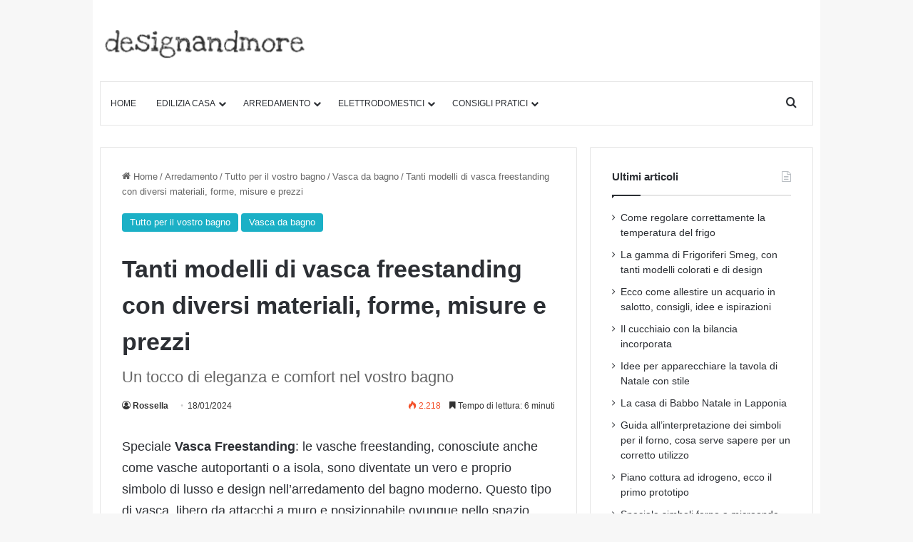

--- FILE ---
content_type: text/html; charset=UTF-8
request_url: https://www.designandmore.it/vasca-freestanding/
body_size: 43586
content:
<!DOCTYPE html> 
<html lang="it-IT" class="" data-skin="light"> 
<head>
<meta charset="UTF-8" />
<link rel="preload" href="https://www.designandmore.it/wp-content/cache/fvm/min/1768064150-cssbd37ce4820d97375b3782081bb8f81c9c788e5cc74b9cfe9a6bb1be7261b8.css" as="style" media="all" />
<script data-cfasync="false">if(navigator.userAgent.match(/MSIE|Internet Explorer/i)||navigator.userAgent.match(/Trident\/7\..*?rv:11/i)){var href=document.location.href;if(!href.match(/[?&]iebrowser/)){if(href.indexOf("?")==-1){if(href.indexOf("#")==-1){document.location.href=href+"?iebrowser=1"}else{document.location.href=href.replace("#","?iebrowser=1#")}}else{if(href.indexOf("#")==-1){document.location.href=href+"&iebrowser=1"}else{document.location.href=href.replace("#","&iebrowser=1#")}}}}</script>
<script data-cfasync="false">class FVMLoader{constructor(e){this.triggerEvents=e,this.eventOptions={passive:!0},this.userEventListener=this.triggerListener.bind(this),this.delayedScripts={normal:[],async:[],defer:[]},this.allJQueries=[]}_addUserInteractionListener(e){this.triggerEvents.forEach(t=>window.addEventListener(t,e.userEventListener,e.eventOptions))}_removeUserInteractionListener(e){this.triggerEvents.forEach(t=>window.removeEventListener(t,e.userEventListener,e.eventOptions))}triggerListener(){this._removeUserInteractionListener(this),"loading"===document.readyState?document.addEventListener("DOMContentLoaded",this._loadEverythingNow.bind(this)):this._loadEverythingNow()}async _loadEverythingNow(){this._runAllDelayedCSS(),this._delayEventListeners(),this._delayJQueryReady(this),this._handleDocumentWrite(),this._registerAllDelayedScripts(),await this._loadScriptsFromList(this.delayedScripts.normal),await this._loadScriptsFromList(this.delayedScripts.defer),await this._loadScriptsFromList(this.delayedScripts.async),await this._triggerDOMContentLoaded(),await this._triggerWindowLoad(),window.dispatchEvent(new Event("wpr-allScriptsLoaded"))}_registerAllDelayedScripts(){document.querySelectorAll("script[type=fvmdelay]").forEach(e=>{e.hasAttribute("src")?e.hasAttribute("async")&&!1!==e.async?this.delayedScripts.async.push(e):e.hasAttribute("defer")&&!1!==e.defer||"module"===e.getAttribute("data-type")?this.delayedScripts.defer.push(e):this.delayedScripts.normal.push(e):this.delayedScripts.normal.push(e)})}_runAllDelayedCSS(){document.querySelectorAll("link[rel=fvmdelay]").forEach(e=>{e.setAttribute("rel","stylesheet")})}async _transformScript(e){return await this._requestAnimFrame(),new Promise(t=>{const n=document.createElement("script");let r;[...e.attributes].forEach(e=>{let t=e.nodeName;"type"!==t&&("data-type"===t&&(t="type",r=e.nodeValue),n.setAttribute(t,e.nodeValue))}),e.hasAttribute("src")?(n.addEventListener("load",t),n.addEventListener("error",t)):(n.text=e.text,t()),e.parentNode.replaceChild(n,e)})}async _loadScriptsFromList(e){const t=e.shift();return t?(await this._transformScript(t),this._loadScriptsFromList(e)):Promise.resolve()}_delayEventListeners(){let e={};function t(t,n){!function(t){function n(n){return e[t].eventsToRewrite.indexOf(n)>=0?"wpr-"+n:n}e[t]||(e[t]={originalFunctions:{add:t.addEventListener,remove:t.removeEventListener},eventsToRewrite:[]},t.addEventListener=function(){arguments[0]=n(arguments[0]),e[t].originalFunctions.add.apply(t,arguments)},t.removeEventListener=function(){arguments[0]=n(arguments[0]),e[t].originalFunctions.remove.apply(t,arguments)})}(t),e[t].eventsToRewrite.push(n)}function n(e,t){let n=e[t];Object.defineProperty(e,t,{get:()=>n||function(){},set(r){e["wpr"+t]=n=r}})}t(document,"DOMContentLoaded"),t(window,"DOMContentLoaded"),t(window,"load"),t(window,"pageshow"),t(document,"readystatechange"),n(document,"onreadystatechange"),n(window,"onload"),n(window,"onpageshow")}_delayJQueryReady(e){let t=window.jQuery;Object.defineProperty(window,"jQuery",{get:()=>t,set(n){if(n&&n.fn&&!e.allJQueries.includes(n)){n.fn.ready=n.fn.init.prototype.ready=function(t){e.domReadyFired?t.bind(document)(n):document.addEventListener("DOMContentLoaded2",()=>t.bind(document)(n))};const t=n.fn.on;n.fn.on=n.fn.init.prototype.on=function(){if(this[0]===window){function e(e){return e.split(" ").map(e=>"load"===e||0===e.indexOf("load.")?"wpr-jquery-load":e).join(" ")}"string"==typeof arguments[0]||arguments[0]instanceof String?arguments[0]=e(arguments[0]):"object"==typeof arguments[0]&&Object.keys(arguments[0]).forEach(t=>{delete Object.assign(arguments[0],{[e(t)]:arguments[0][t]})[t]})}return t.apply(this,arguments),this},e.allJQueries.push(n)}t=n}})}async _triggerDOMContentLoaded(){this.domReadyFired=!0,await this._requestAnimFrame(),document.dispatchEvent(new Event("DOMContentLoaded2")),await this._requestAnimFrame(),window.dispatchEvent(new Event("DOMContentLoaded2")),await this._requestAnimFrame(),document.dispatchEvent(new Event("wpr-readystatechange")),await this._requestAnimFrame(),document.wpronreadystatechange&&document.wpronreadystatechange()}async _triggerWindowLoad(){await this._requestAnimFrame(),window.dispatchEvent(new Event("wpr-load")),await this._requestAnimFrame(),window.wpronload&&window.wpronload(),await this._requestAnimFrame(),this.allJQueries.forEach(e=>e(window).trigger("wpr-jquery-load")),window.dispatchEvent(new Event("wpr-pageshow")),await this._requestAnimFrame(),window.wpronpageshow&&window.wpronpageshow()}_handleDocumentWrite(){const e=new Map;document.write=document.writeln=function(t){const n=document.currentScript,r=document.createRange(),i=n.parentElement;let a=e.get(n);void 0===a&&(a=n.nextSibling,e.set(n,a));const s=document.createDocumentFragment();r.setStart(s,0),s.appendChild(r.createContextualFragment(t)),i.insertBefore(s,a)}}async _requestAnimFrame(){return new Promise(e=>requestAnimationFrame(e))}static run(){const e=new FVMLoader(["keydown","mousemove","touchmove","touchstart","touchend","wheel"]);e._addUserInteractionListener(e)}}FVMLoader.run();</script>
<meta name='robots' content='index, follow, max-image-preview:large, max-snippet:-1, max-video-preview:-1' /><title>Vasca freestanding: materiali, forme, misure e prezzi</title>
<meta name="description" content="Chi vuole installare una vasca freestanding in bagno, ha solo l&#039;imbarazzo della scelta tra i vari modelli disponibili: scoprili tutti nella nostra guida." />
<link rel="canonical" href="https://www.designandmore.it/vasca-freestanding/" />
<meta property="og:locale" content="it_IT" />
<meta property="og:type" content="article" />
<meta property="og:title" content="Vasca freestanding: materiali, forme, misure e prezzi" />
<meta property="og:description" content="Chi vuole installare una vasca freestanding in bagno, ha solo l&#039;imbarazzo della scelta tra i vari modelli disponibili: scoprili tutti nella nostra guida." />
<meta property="og:url" content="https://www.designandmore.it/vasca-freestanding/" />
<meta property="og:site_name" content="Designandmore: arredare casa" />
<meta property="article:published_time" content="2024-01-18T07:10:55+00:00" />
<meta property="article:modified_time" content="2024-01-18T17:07:52+00:00" />
<meta property="og:image" content="https://www.designandmore.it/wp-content/uploads/2017/01/prod_9909_im01.jpg" />
<meta property="og:image:width" content="600" />
<meta property="og:image:height" content="556" />
<meta property="og:image:type" content="image/jpeg" />
<meta name="author" content="Rossella" />
<meta name="twitter:card" content="summary_large_image" />
<script type="application/ld+json" class="yoast-schema-graph">{"@context":"https://schema.org","@graph":[{"@type":"Article","@id":"https://www.designandmore.it/vasca-freestanding/#article","isPartOf":{"@id":"https://www.designandmore.it/vasca-freestanding/"},"author":{"name":"Rossella","@id":"https://www.designandmore.it/#/schema/person/9faca05d105925544f61505fc600c73e"},"headline":"Tanti modelli di vasca freestanding con diversi materiali, forme, misure e prezzi","datePublished":"2024-01-18T07:10:55+00:00","dateModified":"2024-01-18T17:07:52+00:00","mainEntityOfPage":{"@id":"https://www.designandmore.it/vasca-freestanding/"},"wordCount":1563,"publisher":{"@id":"https://www.designandmore.it/#organization"},"image":{"@id":"https://www.designandmore.it/vasca-freestanding/#primaryimage"},"thumbnailUrl":"https://www.designandmore.it/wp-content/uploads/2017/01/prod_9909_im01.jpg","articleSection":["Tutto per il vostro bagno","Vasca da bagno"],"inLanguage":"it-IT"},{"@type":"WebPage","@id":"https://www.designandmore.it/vasca-freestanding/","url":"https://www.designandmore.it/vasca-freestanding/","name":"Vasca freestanding: materiali, forme, misure e prezzi","isPartOf":{"@id":"https://www.designandmore.it/#website"},"primaryImageOfPage":{"@id":"https://www.designandmore.it/vasca-freestanding/#primaryimage"},"image":{"@id":"https://www.designandmore.it/vasca-freestanding/#primaryimage"},"thumbnailUrl":"https://www.designandmore.it/wp-content/uploads/2017/01/prod_9909_im01.jpg","datePublished":"2024-01-18T07:10:55+00:00","dateModified":"2024-01-18T17:07:52+00:00","description":"Chi vuole installare una vasca freestanding in bagno, ha solo l'imbarazzo della scelta tra i vari modelli disponibili: scoprili tutti nella nostra guida.","breadcrumb":{"@id":"https://www.designandmore.it/vasca-freestanding/#breadcrumb"},"inLanguage":"it-IT","potentialAction":[{"@type":"ReadAction","target":["https://www.designandmore.it/vasca-freestanding/"]}]},{"@type":"ImageObject","inLanguage":"it-IT","@id":"https://www.designandmore.it/vasca-freestanding/#primaryimage","url":"https://www.designandmore.it/wp-content/uploads/2017/01/prod_9909_im01.jpg","contentUrl":"https://www.designandmore.it/wp-content/uploads/2017/01/prod_9909_im01.jpg","width":600,"height":556,"caption":"vasca freestanding"},{"@type":"BreadcrumbList","@id":"https://www.designandmore.it/vasca-freestanding/#breadcrumb","itemListElement":[{"@type":"ListItem","position":1,"name":"Home","item":"https://www.designandmore.it/"},{"@type":"ListItem","position":2,"name":"Blog","item":"https://www.designandmore.it/blog/"},{"@type":"ListItem","position":3,"name":"Tanti modelli di vasca freestanding con diversi materiali, forme, misure e prezzi"}]},{"@type":"WebSite","@id":"https://www.designandmore.it/#website","url":"https://www.designandmore.it/","name":"Designandmore: arredare casa","description":"Consigli su come arredare casa, dalla camera da letto al salotto per le vostre scelte di arredamento e di ristrutturazione","publisher":{"@id":"https://www.designandmore.it/#organization"},"potentialAction":[{"@type":"SearchAction","target":{"@type":"EntryPoint","urlTemplate":"https://www.designandmore.it/?s={search_term_string}"},"query-input":{"@type":"PropertyValueSpecification","valueRequired":true,"valueName":"search_term_string"}}],"inLanguage":"it-IT"},{"@type":"Organization","@id":"https://www.designandmore.it/#organization","name":"Designandmore: arredare casa","url":"https://www.designandmore.it/","logo":{"@type":"ImageObject","inLanguage":"it-IT","@id":"https://www.designandmore.it/#/schema/logo/image/","url":"https://www.designandmore.it/wp-content/uploads/2024/09/shutterdm_logo_retina_text-1.png","contentUrl":"https://www.designandmore.it/wp-content/uploads/2024/09/shutterdm_logo_retina_text-1.png","width":600,"height":90,"caption":"Designandmore: arredare casa"},"image":{"@id":"https://www.designandmore.it/#/schema/logo/image/"},"sameAs":["https://it.pinterest.com/designandmoreit/"]},{"@type":"Person","@id":"https://www.designandmore.it/#/schema/person/9faca05d105925544f61505fc600c73e","name":"Rossella","image":{"@type":"ImageObject","inLanguage":"it-IT","@id":"https://www.designandmore.it/#/schema/person/image/","url":"https://secure.gravatar.com/avatar/db50e21570cf15dc5b79d07ea14e33d262c9ad2414b3f084464cce9353a9aa86?s=96&d=mm&r=g","contentUrl":"https://secure.gravatar.com/avatar/db50e21570cf15dc5b79d07ea14e33d262c9ad2414b3f084464cce9353a9aa86?s=96&d=mm&r=g","caption":"Rossella"},"url":"https://www.designandmore.it/author/rossella/"}]}</script>
<link rel="alternate" type="application/rss+xml" title="Designandmore: arredare casa &raquo; Feed" href="https://www.designandmore.it/feed/" />
<link rel="alternate" type="application/rss+xml" title="Designandmore: arredare casa &raquo; Feed dei commenti" href="https://www.designandmore.it/comments/feed/" />
<link rel="alternate" type="application/rss+xml" title="Designandmore: arredare casa &raquo; Tanti modelli di vasca freestanding con diversi materiali, forme, misure e prezzi Feed dei commenti" href="https://www.designandmore.it/vasca-freestanding/feed/" />
<meta name="viewport" content="width=device-width, initial-scale=1.0" />
<meta http-equiv="X-UA-Compatible" content="IE=edge">
<link rel="stylesheet" href="https://www.designandmore.it/wp-content/cache/fvm/min/1768064150-cssbd37ce4820d97375b3782081bb8f81c9c788e5cc74b9cfe9a6bb1be7261b8.css" media="all" /> 
<link rel="profile" href="https://gmpg.org/xfn/11" /> 
<style id="perfmatters-used-css" media="all">body{background:#f7f7f7;color:#2c2f34;font-size:13px;line-height:21px}#toc_container li,#toc_container ul{margin:0;padding:0}#toc_container.no_bullets li,#toc_container.no_bullets ul,#toc_container.no_bullets ul li,.toc_widget_list.no_bullets,.toc_widget_list.no_bullets li{background:0 0;list-style-type:none;list-style:none}#toc_container.have_bullets li{padding-left:12px}#toc_container ul ul{margin-left:1.5em}#toc_container{background:#f9f9f9;border:1px solid #aaa;padding:10px;margin-bottom:1em;width:auto;display:table;font-size:95%}#toc_container.toc_light_blue{background:#edf6ff}#toc_container.toc_white{background:#fff}#toc_container.toc_black{background:#000}#toc_container.toc_transparent{background:none transparent}#toc_container p.toc_title{text-align:center;font-weight:700;margin:0;padding:0}#toc_container.toc_black p.toc_title{color:#aaa}#toc_container span.toc_toggle{font-weight:400;font-size:90%}#toc_container p.toc_title+ul.toc_list{margin-top:1em}#toc_container a{text-decoration:none;text-shadow:none}#toc_container a:hover{text-decoration:underline}:root{--brand-color:#0669ff;--dark-brand-color:#0051cc;--bright-color:#fff;--base-color:#2c2f34}html{-ms-touch-action:manipulation;touch-action:manipulation;-webkit-text-size-adjust:100%;-ms-text-size-adjust:100%}article,aside,details,figcaption,figure,footer,header,main,menu,nav,section,summary{display:block}template,[hidden]{display:none}a{background-color:transparent}a:active,a:hover{outline-width:0}b,strong{font-weight:inherit}b,strong{font-weight:600}img{border-style:none}button,input,select,textarea{font:inherit}button,input,select{overflow:visible}button,input,select,textarea{margin:0}button,select{text-transform:none}button,[type="button"],[type="reset"],[type="submit"]{cursor:pointer}[disabled]{cursor:default}button,html [type="button"],[type="reset"],[type="submit"]{-webkit-appearance:button}button::-moz-focus-inner,input::-moz-focus-inner{border:0;padding:0}button:-moz-focusring,input:-moz-focusring{outline:1px dotted ButtonText}[type="checkbox"],[type="radio"]{box-sizing:border-box;padding:0}[type="number"]::-webkit-inner-spin-button,[type="number"]::-webkit-outer-spin-button{height:auto}[type="search"]{-webkit-appearance:textfield}[type="search"]::-webkit-search-cancel-button,[type="search"]::-webkit-search-decoration{-webkit-appearance:none}*{padding:0;margin:0;list-style:none;border:0;outline:none;box-sizing:border-box}*:before,*:after{box-sizing:border-box}body{background:#f7f7f7;color:var(--base-color);font-family:-apple-system,BlinkMacSystemFont,"Segoe UI",Roboto,Oxygen,Oxygen-Sans,Ubuntu,Cantarell,"Helvetica Neue","Open Sans",Arial,sans-serif;font-size:13px;line-height:21px}h1,h2,h3,h4,h5,h6,.the-subtitle{line-height:1.4;font-weight:600}h1{font-size:41px;font-weight:700}h2{font-size:27px}h3{font-size:23px}h4,.the-subtitle{font-size:17px}a{color:var(--base-color);text-decoration:none;transition:.15s}.brand-title,a:hover{color:var(--brand-color)}img,object,embed{max-width:100%;height:auto}p{line-height:21px}.says,.screen-reader-text,.comment-form-comment label{clip:rect(1px,1px,1px,1px);position:absolute!important;height:1px;width:1px;overflow:hidden}.stream-item{text-align:center;position:relative;z-index:2;margin:20px 0;padding:0}.stream-item img{max-width:100%;width:auto;height:auto;margin:0 auto;display:inline-block;vertical-align:middle}.header-layout-3.no-stream-item .logo-container{width:100%;float:none}@media (max-width:768px){.hide_banner_header .stream-item-above-header,.hide_banner_top .stream-item-top-wrapper,.hide_banner_below_header .stream-item-below-header,.hide_banner_bottom .stream-item-above-footer,.hide_banner_above .stream-item-above-post,.hide_banner_above_content .stream-item-above-post-content,.hide_banner_below_content .stream-item-below-post-content,.hide_banner_below .stream-item-below-post,.hide_banner_comments .stream-item-below-post-comments,.hide_breaking_news #top-nav,.hide_sidebars .sidebar,.hide_footer_tiktok #footer-tiktok,.hide_footer_instagram #footer-instagram,.hide_footer #footer-widgets-container,.hide_copyright #site-info,.hide_breadcrumbs #breadcrumb,.hide_share_post_top .share-buttons-top,.hide_share_post_bottom .share-buttons-bottom,.hide_post_newsletter #post-newsletter,.hide_related #related-posts,.hide_read_next #read-next-block,.hide_post_authorbio .post-components .about-author,.hide_post_nav .prev-next-post-nav,.hide_back_top_button #go-to-top,.hide_read_more_buttons .more-link,.hide_inline_related_posts #inline-related-post{display:none!important}}.tie-icon:before,[class^="tie-icon-"],[class*=" tie-icon-"]{font-family:"tiefonticon"!important;speak:never;font-style:normal;font-weight:400;font-variant:normal;text-transform:none;line-height:1;-webkit-font-smoothing:antialiased;-moz-osx-font-smoothing:grayscale;display:inline-block}body.tie-no-js .fa,body.tie-no-js .fas,body.tie-no-js .far,body.tie-no-js .fab,body.tie-no-js .tie-icon:before,body.tie-no-js [class^="tie-icon-"],body.tie-no-js [class*=" tie-icon-"],body.tie-no-js .weather-icon{visibility:hidden!important}.tie-popup,#autocomplete-suggestions{display:none}.container{margin-right:auto;margin-left:auto;padding-left:15px;padding-right:15px}.container:after{content:"";display:table;clear:both}@media (min-width:768px){.container{width:100%}}@media (min-width:1200px){.container{max-width:1200px}}.tie-row{margin-left:-15px;margin-right:-15px}.tie-row:after{content:"";display:table;clear:both}.tie-col-xs-1,.tie-col-sm-1,.tie-col-md-1,.tie-col-xs-2,.tie-col-sm-2,.tie-col-md-2,.tie-col-xs-3,.tie-col-sm-3,.tie-col-md-3,.tie-col-xs-4,.tie-col-sm-4,.tie-col-md-4,.tie-col-xs-5,.tie-col-sm-5,.tie-col-md-5,.tie-col-xs-6,.tie-col-sm-6,.tie-col-md-6,.tie-col-xs-7,.tie-col-sm-7,.tie-col-md-7,.tie-col-xs-8,.tie-col-sm-8,.tie-col-md-8,.tie-col-xs-9,.tie-col-sm-9,.tie-col-md-9,.tie-col-xs-10,.tie-col-sm-10,.tie-col-md-10,.tie-col-xs-11,.tie-col-sm-11,.tie-col-md-11,.tie-col-xs-12,.tie-col-sm-12,.tie-col-md-12{position:relative;min-height:1px;padding-left:15px;padding-right:15px}.tie-col-xs-1,.tie-col-xs-2,.tie-col-xs-3,.tie-col-xs-4,.tie-col-xs-5,.tie-col-xs-6,.tie-col-xs-7,.tie-col-xs-8,.tie-col-xs-9,.tie-col-xs-10,.tie-col-xs-11,.tie-col-xs-12{float:left}.tie-col-xs-6{width:50%}.tie-col-xs-12{width:100%}@media (min-width:992px){.tie-col-md-1,.tie-col-md-2,.tie-col-md-3,.tie-col-md-4,.tie-col-md-5,.tie-col-md-6,.tie-col-md-7,.tie-col-md-8,.tie-col-md-9,.tie-col-md-10,.tie-col-md-11,.tie-col-md-12{float:left}.tie-col-md-3{width:25%}.tie-col-md-4{width:33.33333%}.tie-col-md-8{width:66.66667%}}.tie-alignright{float:right}.aligncenter{clear:both;display:block;margin:0 auto 1.75em;text-align:center;margin-left:auto;margin-right:auto;margin-top:6px;margin-bottom:6px}.clearfix:before,.clearfix:after{content:" ";display:block;height:0;overflow:hidden}.clearfix:after{clear:both}.tie-container,#tie-wrapper{height:100%;min-height:650px}.tie-container{position:relative;overflow:hidden}#tie-wrapper{background:#fff;position:relative;z-index:108;height:100%;margin:0 auto}.container-wrapper{background:#fff;border:1px solid rgba(0,0,0,.1);border-radius:2px;padding:30px}#content{margin-top:30px}@media (max-width:991px){#content{margin-top:15px}}.site-content{-ms-word-wrap:break-word;word-wrap:break-word}.boxed-layout #tie-wrapper,.boxed-layout .fixed-nav{max-width:1230px}@media (min-width:992px){.boxed-layout #main-nav.fixed-nav,.boxed-layout #tie-wrapper{width:95%}}.theme-header{background:#fff;position:relative;z-index:999}.theme-header:after{content:"";display:table;clear:both}#menu-components-wrap{display:-webkit-flex;display:-ms-flexbox;display:flex;-webkit-justify-content:space-between;-ms-flex-pack:justify;justify-content:space-between;width:100%;-webkit-flex-wrap:wrap;-ms-flex-wrap:wrap;flex-wrap:wrap}.logo-row{position:relative}#logo{margin-top:40px;margin-bottom:40px;display:block;float:left}#logo img{vertical-align:middle}#logo img[src*='.svg']{width:100%!important}@-moz-document url-prefix(){#logo img[src*='.svg']{height:100px}}#logo a{display:inline-block}@media (max-width:991px){#theme-header.has-normal-width-logo #logo{margin:14px 0!important;text-align:left;line-height:1}#theme-header.has-normal-width-logo #logo img{width:auto;height:auto;max-width:190px}}@media (max-width:479px){#theme-header.has-normal-width-logo #logo img{max-width:160px;max-height:60px!important}}@media (max-width:991px){#theme-header.mobile-header-centered #logo{float:none;text-align:center}}.components{display:-webkit-flex;display:-ms-flexbox;display:flex;-webkit-align-items:center;-ms-flex-align:center;align-items:center;-webkit-justify-content:end;-ms-flex-pack:end;justify-content:end}.components>li{position:relative}.components>li.social-icons-item{margin:0}.components>li>a{display:block;position:relative;width:30px;text-align:center;font-size:16px;white-space:nowrap}.components>li>a:hover,.components>li:hover>a{z-index:2}@media (max-width:991px){.logo-container,.header-layout-1 .main-menu-wrapper{border-width:0;display:-webkit-flex;display:-ms-flexbox;display:flex;-webkit-flex-flow:row nowrap;-ms-flex-flow:row nowrap;flex-flow:row nowrap;-webkit-align-items:center;-ms-flex-align:center;align-items:center;-webkit-justify-content:space-between;-ms-flex-pack:justify;justify-content:space-between}}.mobile-header-components{display:none;z-index:10;height:30px;line-height:30px;-webkit-flex-wrap:nowrap;-ms-flex-wrap:nowrap;flex-wrap:nowrap;-webkit-flex:1 1 0%;-ms-flex:1 1 0%;flex:1 1 0%}.mobile-header-components .components{float:none;display:-webkit-flex!important;display:-ms-flexbox!important;display:flex!important;-webkit-justify-content:stretch;-ms-flex-pack:stretch;justify-content:stretch}.mobile-header-components .components li.custom-menu-link{display:inline-block;float:none}.mobile-header-components .components li.custom-menu-link>a{width:20px;padding-bottom:15px}.mobile-header-components [class^="tie-icon-"],.mobile-header-components [class*=" tie-icon-"]{font-size:18px;width:20px;height:20px;vertical-align:middle}.mobile-header-components .tie-mobile-menu-icon{font-size:20px}.mobile-header-components .nav-icon{display:inline-block;width:20px;height:2px;background-color:var(--base-color);position:relative;top:-4px;transition:background .4s ease}.mobile-header-components .nav-icon:before,.mobile-header-components .nav-icon:after{position:absolute;right:0;background-color:var(--base-color);content:"";display:block;width:100%;height:100%;transition:background .4s,right .2s ease,-webkit-transform .4s;transition:transform .4s,background .4s,right .2s ease;transition:transform .4s,background .4s,right .2s ease,-webkit-transform .4s;-webkit-transform:translateZ(0);transform:translateZ(0);-webkit-backface-visibility:hidden;backface-visibility:hidden}.mobile-header-components .nav-icon:before{-webkit-transform:translateY(-7px);-ms-transform:translateY(-7px);transform:translateY(-7px)}.mobile-header-components .nav-icon:after{-webkit-transform:translateY(7px);-ms-transform:translateY(7px);transform:translateY(7px)}.dark-skin .mobile-header-components .nav-icon,.dark-skin .mobile-header-components .nav-icon:before,.dark-skin .mobile-header-components .nav-icon:after,.main-nav-dark.header-layout-1 .mobile-header-components .nav-icon,.main-nav-dark.header-layout-1 .mobile-header-components .nav-icon:before,.main-nav-dark.header-layout-1 .mobile-header-components .nav-icon:after{background-color:#fff}#mobile-header-components-area_1 .components li.custom-menu-link>a{margin-right:15px}#mobile-header-components-area_2 .components{-webkit-flex-direction:row-reverse;-ms-flex-direction:row-reverse;flex-direction:row-reverse}#mobile-header-components-area_2 .components li.custom-menu-link>a{margin-left:15px}#mobile-menu-icon:hover .nav-icon,#mobile-menu-icon:hover .nav-icon:before,#mobile-menu-icon:hover .nav-icon:after{background-color:var(--brand-color)}@media (max-width:991px){.logo-container:before,.logo-container:after{height:1px}#tie-body #mobile-container,.mobile-header-components{display:block}}@media (max-width:991px){.top-nav:not(.has-breaking-news),.topbar-today-date,.top-menu,.theme-header .components{display:none}}.main-nav-wrapper{position:relative;z-index:4}.main-nav{background-color:var(--main-nav-background);color:var(--main-nav-primary-color);position:relative;border:1px solid var(--main-nav-main-border-color);border-width:1px 0}.main-menu-wrapper{position:relative}@media (min-width:992px){.header-menu .menu{display:-webkit-flex;display:-ms-flexbox;display:flex}.header-menu .menu a{display:block;position:relative}.header-menu .menu>li>a{white-space:nowrap}.header-menu .menu .sub-menu a{padding:8px 10px}.header-menu .menu a:hover,.header-menu .menu li:hover>a{z-index:2}.header-menu .menu ul:not(.sub-menu-columns):not(.sub-menu-columns-item):not(.sub-list):not(.mega-cat-sub-categories){box-shadow:0 2px 5px rgba(0,0,0,.1)}.header-menu .menu ul li{position:relative}.header-menu .menu ul a{border-width:0 0 1px;transition:.15s}.header-menu .menu ul ul{top:0;left:100%}#main-nav{z-index:9;line-height:60px}.main-menu .menu a{transition:.15s}.main-menu .menu>li>a{padding:0 14px;font-size:14px;font-weight:700}.main-menu .menu>li>.menu-sub-content{border-top:2px solid var(--main-nav-primary-color)}.main-menu .menu ul{line-height:20px;z-index:1}.main-menu .menu-sub-content{background:var(--main-nav-background);display:none;padding:15px;width:230px;position:absolute;box-shadow:0 3px 4px rgba(0,0,0,.2)}.main-menu .menu-sub-content a{width:200px}.main-menu ul li:hover>.menu-sub-content,.main-menu ul li[aria-expanded="true"]>ul,.main-menu ul li[aria-expanded="true"]>.mega-menu-block{display:block;z-index:1}nav.main-nav.menu-style-solid-bg .menu>li.tie-current-menu>a,nav.main-nav.menu-style-solid-bg .menu>li:hover>a{background-color:var(--main-nav-primary-color);color:var(--main-nav-contrast-primary-color)}nav.main-nav .components>li:hover>a{color:var(--brand-color)}.main-nav .menu ul li:hover>a:not(.megamenu-pagination),.main-nav .components li a:hover,.main-nav .menu ul li.current-menu-item:not(.mega-link-column)>a{color:var(--main-nav-primary-color)}.main-nav .menu a,.main-nav .components li a{color:var(--main-nav-text-color)}.main-nav-light{--main-nav-background:#fff;--main-nav-secondry-background:rgba(0,0,0,.03);--main-nav-primary-color:var(--brand-color);--main-nav-contrast-primary-color:var(--bright-color);--main-nav-text-color:var(--base-color);--main-nav-secondry-text-color:rgba(0,0,0,.5);--main-nav-main-border-color:rgba(0,0,0,.1);--main-nav-secondry-border-color:rgba(0,0,0,.08)}}@media (min-width:992px){header .menu-item-has-children>a:before,.mega-menu>a:before{content:"";content:"";position:absolute;right:10px;top:50%;bottom:auto;-webkit-transform:translateY(-50%);-ms-transform:translateY(-50%);transform:translateY(-50%);font-family:"tiefonticon"!important;font-style:normal;font-weight:400;font-variant:normal;text-transform:none;font-size:11px;line-height:1}header .menu-item-has-children .menu-item-has-children>a:before,.mega-menu .menu-item-has-children>a:before{content:"";font-size:15px}.menu>.menu-item-has-children:not(.is-icon-only)>a,.menu .mega-menu:not(.is-icon-only)>a{padding-right:25px}}@media (min-width:992px){.main-nav-boxed .main-nav{border-width:0}.main-nav-boxed .main-menu-wrapper{float:left;width:100%;background-color:var(--main-nav-background);padding-right:15px}.main-nav-boxed.main-nav-light .main-menu-wrapper{border:1px solid var(--main-nav-main-border-color)}.dark-skin .main-nav-boxed.main-nav-light .main-menu-wrapper{border-width:0}}.main-nav-boxed .main-nav:not(.fixed-nav),.main-nav-boxed .fixed-nav .main-menu-wrapper,.theme-header:not(.main-nav-boxed) .fixed-nav .main-menu-wrapper{background:transparent!important}@media only screen and (min-width:992px) and (max-width:1100px){.main-nav .menu>li:not(.is-icon-only)>a{padding-left:7px;padding-right:7px}.main-nav .menu>li:not(.is-icon-only)>a:before{display:none}}@media (max-width:991px){#tie-wrapper header#theme-header{box-shadow:none;background:transparent!important}.logo-container,.header-layout-1 .main-nav{border-width:0;box-shadow:0 3px 7px 0 rgba(0,0,0,.1)}.logo-container,.header-layout-1 .main-nav{background-color:#fff}.dark-skin .logo-container,.main-nav-dark.header-layout-1 .main-nav{background-color:#1f2024}#sticky-nav-mask,.header-layout-1 #menu-components-wrap,.header-layout-3 .main-nav-wrapper,.header-layout-2 .main-nav-wrapper{display:none}.main-menu-wrapper .main-menu-wrap{width:100%}}.sidebar .container-wrapper,.sidebar .tie-weather-widget{margin-bottom:30px}@media (max-width:991px){.sidebar .container-wrapper,.sidebar .tie-weather-widget{margin-bottom:15px}}body:not(.has-builder) .sidebar .container-wrapper:last-child,body:not(.has-builder) .sidebar .tie-weather-widget:last-child{margin-bottom:0}@media (max-width:991px){.has-sidebar .sidebar{margin-top:15px}}.widget-title{position:relative}.widget-title .the-subtitle{font-size:15px;min-height:15px}.widget-title-icon{position:absolute;right:0;top:1px;color:#b9bec3;font-size:15px}.widget-title-icon:before{content:""}.widget li{padding:6px 0}.widget li:first-child{padding-top:0}.widget li:last-child{padding-bottom:0;border-bottom:0}.widget li:after{clear:both;display:table;content:""}.widget .post-meta{margin:2px 0 0;font-size:11px;line-height:17px}.widget_recent_entries .widget-title-icon:before,.categort-posts .widget-title-icon:before,.posts-list .widget-title-icon:before,.widget_pages .widget-title-icon:before,.widget_text .widget-title-icon:before,.text-html .widget-title-icon:before,.tie-slider-widget .widget-title-icon:before{content:""}form.search-form{overflow:auto;position:relative;width:100%;margin-top:10px}.search-field{float:left;width:73%;padding:8px 15px}.woocommerce-product-search [type="submit"],.search-submit[type="submit"]{float:right;padding:10px 5px;margin-left:2%;width:25%}.widget_text p,.text-html p{line-height:24px}.widget_text p:not(:last-child),.widget_text ul:not(:last-child),.widget_text ol:not(:last-child),.text-html p:not(:last-child),.text-html ul:not(:last-child),.text-html ol:not(:last-child){margin-bottom:20px}.widget_text ul li,.text-html ul li{list-style:inside disc}.widget_text .fa,.text-html .fa{width:16px;text-align:center}.widget_text .textwidget{overflow:hidden}.widget_categories li,.widget_product_categories li,.widget_layered_nav li,.widget_archive li,.widget_nav_menu li,.widget_meta li,.widget_pages li,.widget_recent_entries li,.widget_display_forums li,.widget_display_views li,.widget_rss li,.widget_display_stats dt{padding:5px 0 5px 12px;font-size:105%}.widget_categories li a:before,.widget_product_categories li a:before,.widget_layered_nav li a:before,.widget_archive li a:before,.widget_nav_menu li a:before,.widget_meta li a:before,.widget_pages li a:before,.widget_recent_entries li a:before,.widget_display_forums li a:before,.widget_display_views li a:before,.widget_rss li a:before,.widget_display_stats dt:before{content:"";font-family:"tiefonticon";color:#2c2f34;font-size:13px;display:inline-block;line-height:18px;width:12px;margin-left:-12px;text-align:left}.dark-skin .widget_categories li a:before,.dark-skin .widget_product_categories li a:before,.dark-skin .widget_layered_nav li a:before,.dark-skin .widget_archive li a:before,.dark-skin .widget_nav_menu li a:before,.dark-skin .widget_meta li a:before,.dark-skin .widget_pages li a:before,.dark-skin .widget_recent_entries li a:before,.dark-skin .widget_display_forums li a:before,.dark-skin .widget_display_views li a:before,.dark-skin .widget_rss li a:before,.dark-skin .widget_display_stats dt:before{color:#ccc}.widget_categories .children,.widget_product_categories .children,.widget_nav_menu .sub-menu,.widget_pages .children{margin-top:0;clear:both}.widget_categories .children li,.widget_product_categories .children li,.widget_nav_menu .sub-menu li,.widget_pages .children li{padding-left:15px}.widget_categories .children li:first-child,.widget_product_categories .children li:first-child,.widget_nav_menu .sub-menu li:first-child,.widget_pages .children li:first-child{padding-top:10px}.widget_nav_menu .widget-title-icon:before{content:""}.site-footer .widget_nav_menu li{padding-left:0;padding-right:0}.site-footer .widget_nav_menu li a:before{display:none}.widget_recent_entries a+span,.widget_display_replies li div,.widget_display_topics li div,.widget_rss .rss-date{display:inline;color:#666;font-size:90%}.widget_recent_entries a+span:before,.widget_display_replies li div:before,.widget_display_topics li div:before,.widget_rss .rss-date:before{content:" - "}.stream-item .widget-title-icon:before,.stream-item-widget .widget-title-icon:before{content:""}.social-icons-widget .widget-title-icon:before{content:""}.social-icons-widget ul{margin:0 -3px}.social-icons-widget .social-icons-item{float:left;margin:3px;border-bottom:0;padding:0}.social-icons-widget .social-icons-item .social-link{width:40px;height:40px;line-height:40px;font-size:18px}@media (max-width:479px){.social-icons-widget .solid-social-icons{text-align:center}.social-icons-widget .social-icons-item{float:none;display:inline-block}}@media (min-width:992px){.theme-header .logo-row>div{height:auto!important}}#mobile-container{display:none;padding:10px 30px 30px}#mobile-menu{margin-bottom:20px;position:relative;padding-top:15px}#mobile-menu .menu>li{border-bottom:1px solid rgba(0,0,0,.05)}.dark-skin #mobile-menu .menu>li{border-color:rgba(255,255,255,.05)}#mobile-menu .menu>li li{padding-left:15px}#mobile-menu .menu>li:only-child{border-bottom:none}#mobile-menu .menu>li:only-child li{padding:0}#mobile-menu .menu>li:only-child li a{font-size:16px;font-weight:600}#mobile-menu li{display:block;position:relative}#mobile-menu li .screen-reader-text{height:auto;width:auto;position:initial!important;overflow:initial!important;clip:initial!important;-webkit-clip-path:initial!important;clip-path:initial!important}#mobile-menu li a{display:block;padding:15px 50px 15px 0;font-size:16px;line-height:22px;font-weight:600}.dark-skin #mobile-menu li a{color:#fff}#mobile-menu li a:hover{opacity:.7}#mobile-menu li.menu-item-has-children>a:before{display:none}#mobile-menu li ul,#mobile-menu li .menu-sub-content{opacity:1!important;background-image:none!important;padding:0!important;min-height:unset!important}#mobile-menu li ul{padding-left:15px;display:none}#mobile-menu li ul a{font-weight:400;font-size:14px;padding-top:10px;padding-bottom:10px}#mobile-social-icons{margin-bottom:15px}#mobile-social-icons ul{text-align:center;overflow:hidden}#mobile-social-icons ul .social-icons-item{float:none;display:inline-block}#mobile-social-icons .social-icons-item{margin:0}#mobile-social-icons .social-icons-item .social-link{background:transparent;border:none}#mobile-search .search-form{overflow:hidden;position:relative}#mobile-search .search-form:after{position:absolute;content:"";font-family:"tiefonticon";top:4px;right:10px;line-height:30px;width:30px;font-size:16px;border-radius:50%;text-align:center;color:#fff}#mobile-search .search-field{background-color:rgba(0,0,0,.05);border-color:rgba(255,255,255,.1);color:#fff;width:100%;border-radius:50px;padding:7px 45px 7px 20px}#mobile-search .search-submit{background:transparent;font-size:0;width:35px;height:38px;position:absolute;top:0;right:5px;z-index:1}#mobile-search input::-webkit-input-placeholder{color:rgba(255,255,255,.6)}#mobile-search input::-moz-placeholder{color:rgba(255,255,255,.6)}#mobile-search input:-moz-placeholder{color:rgba(255,255,255,.6)}#mobile-search input:-ms-input-placeholder{color:rgba(255,255,255,.6)}#tie-wrapper:after{position:absolute;z-index:1000;top:-10%;left:-50%;width:0;height:0;background:rgba(0,0,0,.2);content:"";opacity:0;cursor:pointer;transition:opacity .5s,width .1s .5s,height .1s .5s}.dark-skin .side-aside{background:#0e0f11}@media (max-width:991px){.side-aside.appear-from-left{left:0;-webkit-transform:translate(-100%,0);-ms-transform:translate(-100%,0);transform:translate(-100%,0)}.side-aside.is-fullwidth{width:100%}}.is-mobile .side-aside .side-aside-wrapper,.is-desktop .side-aside .has-custom-scroll{padding:50px 0 0}.side-aside:after{position:absolute;top:0;left:0;width:100%;height:100%;background:rgba(0,0,0,.2);content:"";opacity:1;transition:opacity .5s}.side-aside .container-wrapper{padding:30px!important;border-radius:0;border:0;background:transparent;box-shadow:none!important}a.remove{position:absolute;top:0;right:0;display:block;display:block;speak:never;-webkit-font-smoothing:antialiased;-moz-osx-font-smoothing:grayscale;width:20px;height:20px;line-height:20px;text-align:center;font-size:15px}a.remove:before{content:"";font-family:"tiefonticon";color:#e74c3c;transition:color .15s}a.remove:hover:before{color:#bf2718}a.remove.big-btn{width:25px;height:25px;line-height:25px;font-size:22px}a.remove.light-btn:not(:hover):before{color:#fff}.side-aside a.remove{z-index:1;top:15px;left:50%;right:auto;-webkit-transform:translateX(-50%);-ms-transform:translateX(-50%);transform:translateX(-50%)}.side-aside a.remove:not(:hover):before{color:#111}.side-aside.dark-skin a.remove:not(:hover):before{color:#fff}.tie-popup a.remove{transition:.3s;-webkit-transform:scale(.2);-ms-transform:scale(.2);transform:scale(.2);opacity:0;top:15px;right:15px;z-index:1}.theiaStickySidebar:after{content:"";display:table;clear:both}.side-aside,.has-custom-scroll{overflow-x:hidden;scrollbar-width:thin}.side-aside::-webkit-scrollbar,.has-custom-scroll::-webkit-scrollbar{width:5px}.side-aside::-webkit-scrollbar-track,.has-custom-scroll::-webkit-scrollbar-track{background:transparent}.side-aside::-webkit-scrollbar-thumb,.has-custom-scroll::-webkit-scrollbar-thumb{border-radius:20px;background:rgba(0,0,0,.2)}.dark-skin .side-aside::-webkit-scrollbar-thumb,.dark-skin .has-custom-scroll::-webkit-scrollbar-thumb{background:#000}.tie-popup{position:fixed;z-index:99999;left:0;top:0;height:100%;width:100%;background-color:rgba(0,0,0,.5);display:none;-webkit-perspective:600px;perspective:600px}.pop-up-live-search{will-change:transform,opacity;transition:.3s;-webkit-transform:scale(.7);-ms-transform:scale(.7);transform:scale(.7);opacity:0}.tie-popup-search-wrap .container{padding:0}.tie-popup-search-wrap::-webkit-input-placeholder{color:#fff}.tie-popup-search-wrap::-moz-placeholder{color:#fff}.tie-popup-search-wrap:-moz-placeholder{color:#fff}.tie-popup-search-wrap:-ms-input-placeholder{color:#fff}.tie-popup-search-wrap form{position:relative;height:80px;margin-bottom:20px}.popup-search-wrap-inner{position:relative;padding:80px 15px 0;margin:0 auto;max-width:800px}input.tie-popup-search-input{width:100%;height:80px;line-height:80px;background:rgba(0,0,0,.7)!important;font-weight:500;font-size:22px;border:0;padding-right:80px;padding-left:30px;color:#fff;border-radius:5px}button.tie-popup-search-submit{font-size:28px;color:#666;position:absolute;right:5px;top:15px;background:transparent!important;transition:.15s}#autocomplete-suggestions{overflow:auto;padding:20px;color:#eee;position:absolute;display:none;width:370px;z-index:9999;margin-top:15px}#autocomplete-suggestions .post-meta{margin:3px 0 0}@font-face{font-family:"tiefonticon";src:url(https://www.designandmore.it/wp-content/themes/jannah/assets/css/../fonts/tielabs-fonticon/tielabs-fonticon.woff?ciufdj) format("woff");font-weight:400;font-style:normal;font-display:block}.tie-icon-facebook:before{content:""}.tie-icon-search:before{content:""}.tie-icon-home:before{content:""}.tie-icon-refresh:before{content:""}.tie-icon-bookmark:before{content:""}.tie-icon-twitter:before{content:""}.tie-icon-feed:before{content:""}.tie-icon-pinterest:before{content:""}.tie-icon-envelope:before{content:""}.tie-icon-angle-up:before{content:""}.tie-icon-share:before{content:""}.tie-icon-fire:before{content:""}@-webkit-keyframes rain-animi-effect{0%{opacity:1}100%{opacity:0;-webkit-transform:translateY(3em);transform:translateY(3em)}}@keyframes rain-animi-effect{0%{opacity:1}100%{opacity:0;-webkit-transform:translateY(3em);transform:translateY(3em)}}@-webkit-keyframes rain-animi-effect-with-rotate{0%{opacity:1;-webkit-transform:translateY(0) rotate(0deg);transform:translateY(0) rotate(0deg)}100%{opacity:0;-webkit-transform:translateY(1em) rotate(360deg);transform:translateY(1em) rotate(360deg)}}@keyframes rain-animi-effect-with-rotate{0%{opacity:1;-webkit-transform:translateY(0) rotate(0deg);transform:translateY(0) rotate(0deg)}100%{opacity:0;-webkit-transform:translateY(1em) rotate(360deg);transform:translateY(1em) rotate(360deg)}}@-webkit-keyframes drizzle-animi-effect{0%{opacity:1;-webkit-transform:translateY(0) translateX(0) rotate(10deg);transform:translateY(0) translateX(0) rotate(10deg)}100%{opacity:0;-webkit-transform:translateY(3em) translateX(-3em) rotate(20deg);transform:translateY(3em) translateX(-3em) rotate(20deg)}}@keyframes drizzle-animi-effect{0%{opacity:1;-webkit-transform:translateY(0) translateX(0) rotate(10deg);transform:translateY(0) translateX(0) rotate(10deg)}100%{opacity:0;-webkit-transform:translateY(3em) translateX(-3em) rotate(20deg);transform:translateY(3em) translateX(-3em) rotate(20deg)}}@-webkit-keyframes tie-float-y{0%{-webkit-transform:translateY(0);transform:translateY(0)}50%{-webkit-transform:translateY(-6px);transform:translateY(-6px)}100%{-webkit-transform:translateY(0);transform:translateY(0)}}@keyframes tie-float-y{0%{-webkit-transform:translateY(0);transform:translateY(0)}50%{-webkit-transform:translateY(-6px);transform:translateY(-6px)}100%{-webkit-transform:translateY(0);transform:translateY(0)}}@-webkit-keyframes tie-spin{0%{-webkit-transform:rotate(0deg);transform:rotate(0deg)}100%{-webkit-transform:rotate(360deg);transform:rotate(360deg)}}@keyframes tie-spin{0%{-webkit-transform:rotate(0deg);transform:rotate(0deg)}100%{-webkit-transform:rotate(360deg);transform:rotate(360deg)}}@-webkit-keyframes passing{0%{-webkit-transform:translateX(50%);transform:translateX(50%);opacity:0}50%{-webkit-transform:translateX(0);transform:translateX(0);opacity:1}100%{-webkit-transform:translateX(-50%);transform:translateX(-50%);opacity:0}}@keyframes passing{0%{-webkit-transform:translateX(50%);transform:translateX(50%);opacity:0}50%{-webkit-transform:translateX(0);transform:translateX(0);opacity:1}100%{-webkit-transform:translateX(-50%);transform:translateX(-50%);opacity:0}}@-webkit-keyframes burst{0%{opacity:.6}50%{-webkit-transform:scale(1.8);transform:scale(1.8);opacity:0}100%{opacity:0}}@keyframes burst{0%{opacity:.6}50%{-webkit-transform:scale(1.8);transform:scale(1.8);opacity:0}100%{opacity:0}}@-webkit-keyframes tie-float-x{0%{-webkit-transform:translateX(0);transform:translateX(0)}50%{-webkit-transform:translateX(-6px);transform:translateX(-6px)}100%{-webkit-transform:translateX(0);transform:translateX(0)}}@keyframes tie-float-x{0%{-webkit-transform:translateX(0);transform:translateX(0)}50%{-webkit-transform:translateX(-6px);transform:translateX(-6px)}100%{-webkit-transform:translateX(0);transform:translateX(0)}}@-webkit-keyframes flashing{0%,100%,50%{opacity:1}25%,75%{opacity:0}}@keyframes flashing{0%,100%,50%{opacity:1}25%,75%{opacity:0}}@-webkit-keyframes flashing-reverse{0%,100%,50%{opacity:0}25%,75%{opacity:1}}@keyframes flashing-reverse{0%,100%,50%{opacity:0}25%,75%{opacity:1}}.fa,.fas,.far,.fal,.fad,.fab{-moz-osx-font-smoothing:grayscale;-webkit-font-smoothing:antialiased;display:inline-block;font-style:normal;font-variant:normal;text-rendering:auto;line-height:1}@-webkit-keyframes fa-spin{0%{-webkit-transform:rotate(0deg);transform:rotate(0deg)}100%{-webkit-transform:rotate(360deg);transform:rotate(360deg)}}@keyframes fa-spin{0%{-webkit-transform:rotate(0deg);transform:rotate(0deg)}100%{-webkit-transform:rotate(360deg);transform:rotate(360deg)}}.fa-heart:before{content:""}@font-face{font-family:"Font Awesome 5 Brands";font-style:normal;font-weight:400;font-display:block;src:url(https://www.designandmore.it/wp-content/themes/jannah/assets/css/../fonts/fontawesome/fa-brands-400.woff2) format("woff2"),url(https://www.designandmore.it/wp-content/themes/jannah/assets/css/../fonts/fontawesome/fa-brands-400.woff) format("woff")}@font-face{font-family:"Font Awesome 5 Free";font-style:normal;font-weight:400;font-display:block;src:url(https://www.designandmore.it/wp-content/themes/jannah/assets/css/../fonts/fontawesome/fa-regular-400.woff2) format("woff2"),url(https://www.designandmore.it/wp-content/themes/jannah/assets/css/../fonts/fontawesome/fa-regular-400.woff) format("woff")}@font-face{font-family:"Font Awesome 5 Free";font-style:normal;font-weight:900;font-display:block;src:url(https://www.designandmore.it/wp-content/themes/jannah/assets/css/../fonts/fontawesome/fa-solid-900.woff2) format("woff2"),url(https://www.designandmore.it/wp-content/themes/jannah/assets/css/../fonts/fontawesome/fa-solid-900.woff) format("woff")}.fa,.fas{font-family:"Font Awesome 5 Free";font-weight:900}.post-content.container-wrapper{padding:0}.post-components>div,.post-components #add-comment-block{margin-top:30px}@media (max-width:991px){.post-components>div,.post-components #add-comment-block{margin-top:15px}}.entry-header,.page-title{font-size:45px;line-height:1.2}@media (max-width:767px){.entry-header,.page-title{font-size:28px}}.entry-header .entry-title{margin-bottom:15px}@media (max-width:767px){.entry-header .entry-title{font-size:28px}}.entry-header .entry-sub-title{font-size:22px;line-height:27px;font-weight:400;margin-top:-5px;margin-bottom:15px;color:#666;font-family:inherit;letter-spacing:0}@media (max-width:991px){.entry-header .entry-sub-title{font-size:18px;line-height:23px}}.entry-header .post-cat{margin-bottom:6px}.entry-header .post-meta{overflow:inherit;font-size:12px;margin-top:5px;margin-bottom:0;line-height:24px}.entry-header .post-meta .meta-item{margin-right:12px}.entry-header .post-meta,.entry-header .post-meta a:not(:hover){color:#333}.dark-skin .entry-header .post-meta,.dark-skin .entry-header .post-meta a:not(:hover){color:#aaa}.entry-header .post-meta .meta-author{margin:0}.entry-header .post-meta .meta-author a{font-weight:600}.entry-header .post-meta .author-meta+.date:before{content:"•";color:#ccc;margin:0 3px 0 5px;display:inline-block}.entry-header .post-meta .tie-alignright{display:inline}@media (max-width:767px){.entry-header .post-meta{margin-bottom:-8px}.entry-header .post-meta .tie-alignright{float:none}.entry-header .post-meta .meta-item,.entry-header .post-meta .tie-alignright .meta-item:last-child{margin-bottom:8px!important}.entry-header .post-meta>span,.entry-header .post-meta>div{float:initial!important}.entry-header .post-meta .meta-author a{font-weight:400}}@media (max-width:320px){.single-big-img .entry-sub-title{display:none}}.single-big-img .entry-title,.single-big-img .entry-sub-title,.single-big-img .post-meta{text-shadow:0 0 10px rgba(0,0,0,.8)}.single-big-img .entry-sub-title{color:#fff}.post-layout-1 div.entry-content{padding-top:0}.post-layout-1 .entry-header-outer,.post-layout-2 .entry-header-outer,.post-layout-6 .entry-header-outer{padding:30px 30px 20px}@media (max-width:767px){.post-layout-1 .entry-header-outer,.post-layout-2 .entry-header-outer,.post-layout-6 .entry-header-outer{padding:20px}}.post-layout-1 .entry-header,.post-layout-2 .entry-header,.post-layout-6 .entry-header{padding:0;margin:0}.entry-content{padding:0 30px 30px}@media (max-width:767px){.entry-content{padding-right:15px;padding-left:15px}}.entry a,.dark-skin .entry a{color:var(--brand-color)}.entry a:hover,.dark-skin .entry a:hover{color:var(--dark-brand-color)}.entry h1,.entry h2,.entry h3,.entry h4,.entry h5,.entry h6{margin:0 0 .5em}@media (max-width:767px){.single .entry-content{padding-top:15px}}.share-buttons{padding:18px 28px;line-height:0}@media (max-width:767px){.share-buttons{padding:15px}}.magazine1 .share-buttons-bottom{background:#f7f7f7;border-top:1px solid rgba(0,0,0,.1)}.share-links a,.dark-skin .share-links a{color:#fff}.share-links{overflow:hidden;position:relative}.share-links .share-btn-icon{font-size:15px}.share-links a{display:inline-block;margin:2px;height:40px;overflow:hidden;position:relative;transition:.3s;border-radius:2px;width:40px}.share-links a,.share-links a:before{background-color:#444}.share-links a .share-btn-icon{width:40px;height:40px;float:left;display:block;text-align:center;line-height:40px}.share-links a:hover{opacity:.8;color:#fff}.share-links .equal-width{width:1%;display:table-cell;margin:0;border-radius:0}.share-links .equal-width .share-btn-icon{display:inline-block;float:none;width:100%}.share-centered{text-align:center}.share-title{padding-right:15px;display:inline-block;float:left;line-height:40px;font-size:12px;margin:2px 0}.share-title .tie-icon-share{margin-right:5px;font-size:14px}.share-links a.facebook-share-btn,.share-links a.facebook-share-btn:before{background:#4080ff}.share-links a.twitter-share-btn,.share-links a.twitter-share-btn:before{background:#000}.share-links a.email-share-btn,.share-links a.email-share-btn:before{background:#333}@media (max-width:479px){.follow-us-title,.share-title{display:none}}.prev-next-post-nav{overflow:hidden}.prev-next-post-nav .tie-media-icon{float:left;font-size:16px;margin-right:10px;display:block;line-height:30px}.prev-next-post-nav .prev-post{padding-left:0;float:left}.prev-next-post-nav .prev-post .tie-media-icon:before{content:"";letter-spacing:5px}.prev-next-post-nav .next-post{padding-right:0;float:right}.prev-next-post-nav .next-post .tie-media-icon:before{content:"";letter-spacing:-5px}@media (max-width:479px){.prev-next-post-nav>div{width:100%;padding:0!important}.prev-next-post-nav>div:first-child{margin-bottom:20px}.prev-next-post-nav>div:last-child h3{padding-bottom:0}}.prev-next-post-nav .post-thumb{height:180px;background-size:cover;background-color:rgba(0,0,0,.2)}.prev-next-post-nav .post-thumb .tie-media-icon{width:60px;height:60px}.prev-next-post-nav .post-thumb .tie-media-icon:before,.prev-next-post-nav .post-thumb .tie-media-icon:after{width:60px;height:60px;line-height:50px;font-size:50px;border-width:3px}.prev-next-post-nav .post-thumb:hover{opacity:.8}.prev-next-post-nav h3{font-size:16px;transition:.15s;line-height:22px;text-align:center;padding:10px 20px 0}@media (max-width:767px){.prev-next-post-nav h3{padding:10px 10px 0}}#related-posts .related-posts-list{overflow:hidden;margin:0 -15px -20px}@media (max-width:767px){#related-posts .related-posts-list{margin:0 -8px -20px}}#related-posts .related-item{position:relative;float:left;width:33.333%;padding:0 15px;margin-bottom:20px}@media (max-width:767px){#related-posts .related-item{padding:0 8px}}#related-posts .related-item .post-thumb{margin-bottom:10px}#related-posts .related-item .post-title{font-size:14px;line-height:19px}#related-posts .related-item .post-meta{margin:4px 0 0}.one-column-no-sidebar .site-content #related-posts .related-item:nth-child(3n+1),.has-sidebar .site-content #related-posts .related-item:nth-child(3n+1){clear:both}@media (max-width:767px){#related-posts .related-item{width:50%!important;clear:none!important}#related-posts .related-item:nth-child(2n+1){clear:left!important}}#related-posts.has-extra-post .related-item:last-child{clear:none!important;display:none}@media only screen and (min-width:320px) and (max-width:767px){#related-posts.has-extra-post .related-item:last-child{display:block}}#reading-position-indicator{display:block;height:5px;position:fixed;bottom:0;left:0;background:var(--brand-color);box-shadow:0 0 10px rgba(0,136,255,.7);width:0;z-index:9999;max-width:100%}#main-nav #reading-position-indicator{margin-bottom:-5px}.stream-item-below-post,.stream-item-below-post-content{margin:30px auto;clear:both}#post-extra-info{display:none}.entry ol,.entry ul,.comment-content ol,.comment-content ul{margin-bottom:20px;padding-left:15px;margin-left:20px}.entry ul li,.entry ol ul li,.comment-content ul li,.comment-content ol ul li{list-style:disc;list-style-image:none}.entry li,.comment-content li{margin:0 0 5px 0}.entry li ol,.entry li ul,.comment-content li ol,.comment-content li ul{margin:5px 0 0 15px}</style> 
<style type="text/css" media="all">:root{--tie-preset-gradient-1:linear-gradient(135deg, rgba(6, 147, 227, 1) 0%, rgb(155, 81, 224) 100%);--tie-preset-gradient-2:linear-gradient(135deg, rgb(122, 220, 180) 0%, rgb(0, 208, 130) 100%);--tie-preset-gradient-3:linear-gradient(135deg, rgba(252, 185, 0, 1) 0%, rgba(255, 105, 0, 1) 100%);--tie-preset-gradient-4:linear-gradient(135deg, rgba(255, 105, 0, 1) 0%, rgb(207, 46, 46) 100%);--tie-preset-gradient-5:linear-gradient(135deg, rgb(238, 238, 238) 0%, rgb(169, 184, 195) 100%);--tie-preset-gradient-6:linear-gradient(135deg, rgb(74, 234, 220) 0%, rgb(151, 120, 209) 20%, rgb(207, 42, 186) 40%, rgb(238, 44, 130) 60%, rgb(251, 105, 98) 80%, rgb(254, 248, 76) 100%);--tie-preset-gradient-7:linear-gradient(135deg, rgb(255, 206, 236) 0%, rgb(152, 150, 240) 100%);--tie-preset-gradient-8:linear-gradient(135deg, rgb(254, 205, 165) 0%, rgb(254, 45, 45) 50%, rgb(107, 0, 62) 100%);--tie-preset-gradient-9:linear-gradient(135deg, rgb(255, 203, 112) 0%, rgb(199, 81, 192) 50%, rgb(65, 88, 208) 100%);--tie-preset-gradient-10:linear-gradient(135deg, rgb(255, 245, 203) 0%, rgb(182, 227, 212) 50%, rgb(51, 167, 181) 100%);--tie-preset-gradient-11:linear-gradient(135deg, rgb(202, 248, 128) 0%, rgb(113, 206, 126) 100%);--tie-preset-gradient-12:linear-gradient(135deg, rgb(2, 3, 129) 0%, rgb(40, 116, 252) 100%);--tie-preset-gradient-13:linear-gradient(135deg, #4D34FA, #ad34fa);--tie-preset-gradient-14:linear-gradient(135deg, #0057FF, #31B5FF);--tie-preset-gradient-15:linear-gradient(135deg, #FF007A, #FF81BD);--tie-preset-gradient-16:linear-gradient(135deg, #14111E, #4B4462);--tie-preset-gradient-17:linear-gradient(135deg, #F32758, #FFC581);--main-nav-background:#FFFFFF;--main-nav-secondry-background:rgba(0,0,0,0.03);--main-nav-primary-color:#0088ff;--main-nav-contrast-primary-color:#FFFFFF;--main-nav-text-color:#2c2f34;--main-nav-secondry-text-color:rgba(0,0,0,0.5);--main-nav-main-border-color:rgba(0,0,0,0.1);--main-nav-secondry-border-color:rgba(0,0,0,0.08)}</style> 
<style id='wp-img-auto-sizes-contain-inline-css' type='text/css' media="all">img:is([sizes=auto i],[sizes^="auto," i]){contain-intrinsic-size:3000px 1500px}</style> 
<link rel="stylesheet" id="tie-theme-child-css-css" type="text/css" media="all" data-pmdelayedstyle="https://www.designandmore.it/wp-content/themes/jannah-child/style.css?ver=6.9"> 
<style id='wp-block-library-inline-css' type='text/css' media="all">:root{--wp-block-synced-color:#7a00df;--wp-block-synced-color--rgb:122,0,223;--wp-bound-block-color:var(--wp-block-synced-color);--wp-editor-canvas-background:#ddd;--wp-admin-theme-color:#007cba;--wp-admin-theme-color--rgb:0,124,186;--wp-admin-theme-color-darker-10:#006ba1;--wp-admin-theme-color-darker-10--rgb:0,107,160.5;--wp-admin-theme-color-darker-20:#005a87;--wp-admin-theme-color-darker-20--rgb:0,90,135;--wp-admin-border-width-focus:2px}@media (min-resolution:192dpi){:root{--wp-admin-border-width-focus:1.5px}}.wp-element-button{cursor:pointer}:root .has-very-light-gray-background-color{background-color:#eee}:root .has-very-dark-gray-background-color{background-color:#313131}:root .has-very-light-gray-color{color:#eee}:root .has-very-dark-gray-color{color:#313131}:root .has-vivid-green-cyan-to-vivid-cyan-blue-gradient-background{background:linear-gradient(135deg,#00d084,#0693e3)}:root .has-purple-crush-gradient-background{background:linear-gradient(135deg,#34e2e4,#4721fb 50%,#ab1dfe)}:root .has-hazy-dawn-gradient-background{background:linear-gradient(135deg,#faaca8,#dad0ec)}:root .has-subdued-olive-gradient-background{background:linear-gradient(135deg,#fafae1,#67a671)}:root .has-atomic-cream-gradient-background{background:linear-gradient(135deg,#fdd79a,#004a59)}:root .has-nightshade-gradient-background{background:linear-gradient(135deg,#330968,#31cdcf)}:root .has-midnight-gradient-background{background:linear-gradient(135deg,#020381,#2874fc)}:root{--wp--preset--font-size--normal:16px;--wp--preset--font-size--huge:42px}.has-regular-font-size{font-size:1em}.has-larger-font-size{font-size:2.625em}.has-normal-font-size{font-size:var(--wp--preset--font-size--normal)}.has-huge-font-size{font-size:var(--wp--preset--font-size--huge)}.has-text-align-center{text-align:center}.has-text-align-left{text-align:left}.has-text-align-right{text-align:right}.has-fit-text{white-space:nowrap!important}#end-resizable-editor-section{display:none}.aligncenter{clear:both}.items-justified-left{justify-content:flex-start}.items-justified-center{justify-content:center}.items-justified-right{justify-content:flex-end}.items-justified-space-between{justify-content:space-between}.screen-reader-text{border:0;clip-path:inset(50%);height:1px;margin:-1px;overflow:hidden;padding:0;position:absolute;width:1px;word-wrap:normal!important}.screen-reader-text:focus{background-color:#ddd;clip-path:none;color:#444;display:block;font-size:1em;height:auto;left:5px;line-height:normal;padding:15px 23px 14px;text-decoration:none;top:5px;width:auto;z-index:100000}html :where(.has-border-color){border-style:solid}html :where([style*=border-top-color]){border-top-style:solid}html :where([style*=border-right-color]){border-right-style:solid}html :where([style*=border-bottom-color]){border-bottom-style:solid}html :where([style*=border-left-color]){border-left-style:solid}html :where([style*=border-width]){border-style:solid}html :where([style*=border-top-width]){border-top-style:solid}html :where([style*=border-right-width]){border-right-style:solid}html :where([style*=border-bottom-width]){border-bottom-style:solid}html :where([style*=border-left-width]){border-left-style:solid}html :where(img[class*=wp-image-]){height:auto;max-width:100%}:where(figure){margin:0 0 1em}html :where(.is-position-sticky){--wp-admin--admin-bar--position-offset:var(--wp-admin--admin-bar--height,0px)}@media screen and (max-width:600px){html :where(.is-position-sticky){--wp-admin--admin-bar--position-offset:0px}}</style>
<style id='global-styles-inline-css' type='text/css' media="all">:root{--wp--preset--aspect-ratio--square:1;--wp--preset--aspect-ratio--4-3:4/3;--wp--preset--aspect-ratio--3-4:3/4;--wp--preset--aspect-ratio--3-2:3/2;--wp--preset--aspect-ratio--2-3:2/3;--wp--preset--aspect-ratio--16-9:16/9;--wp--preset--aspect-ratio--9-16:9/16;--wp--preset--color--black:#000000;--wp--preset--color--cyan-bluish-gray:#abb8c3;--wp--preset--color--white:#ffffff;--wp--preset--color--pale-pink:#f78da7;--wp--preset--color--vivid-red:#cf2e2e;--wp--preset--color--luminous-vivid-orange:#ff6900;--wp--preset--color--luminous-vivid-amber:#fcb900;--wp--preset--color--light-green-cyan:#7bdcb5;--wp--preset--color--vivid-green-cyan:#00d084;--wp--preset--color--pale-cyan-blue:#8ed1fc;--wp--preset--color--vivid-cyan-blue:#0693e3;--wp--preset--color--vivid-purple:#9b51e0;--wp--preset--gradient--vivid-cyan-blue-to-vivid-purple:linear-gradient(135deg,rgb(6,147,227) 0%,rgb(155,81,224) 100%);--wp--preset--gradient--light-green-cyan-to-vivid-green-cyan:linear-gradient(135deg,rgb(122,220,180) 0%,rgb(0,208,130) 100%);--wp--preset--gradient--luminous-vivid-amber-to-luminous-vivid-orange:linear-gradient(135deg,rgb(252,185,0) 0%,rgb(255,105,0) 100%);--wp--preset--gradient--luminous-vivid-orange-to-vivid-red:linear-gradient(135deg,rgb(255,105,0) 0%,rgb(207,46,46) 100%);--wp--preset--gradient--very-light-gray-to-cyan-bluish-gray:linear-gradient(135deg,rgb(238,238,238) 0%,rgb(169,184,195) 100%);--wp--preset--gradient--cool-to-warm-spectrum:linear-gradient(135deg,rgb(74,234,220) 0%,rgb(151,120,209) 20%,rgb(207,42,186) 40%,rgb(238,44,130) 60%,rgb(251,105,98) 80%,rgb(254,248,76) 100%);--wp--preset--gradient--blush-light-purple:linear-gradient(135deg,rgb(255,206,236) 0%,rgb(152,150,240) 100%);--wp--preset--gradient--blush-bordeaux:linear-gradient(135deg,rgb(254,205,165) 0%,rgb(254,45,45) 50%,rgb(107,0,62) 100%);--wp--preset--gradient--luminous-dusk:linear-gradient(135deg,rgb(255,203,112) 0%,rgb(199,81,192) 50%,rgb(65,88,208) 100%);--wp--preset--gradient--pale-ocean:linear-gradient(135deg,rgb(255,245,203) 0%,rgb(182,227,212) 50%,rgb(51,167,181) 100%);--wp--preset--gradient--electric-grass:linear-gradient(135deg,rgb(202,248,128) 0%,rgb(113,206,126) 100%);--wp--preset--gradient--midnight:linear-gradient(135deg,rgb(2,3,129) 0%,rgb(40,116,252) 100%);--wp--preset--font-size--small:13px;--wp--preset--font-size--medium:20px;--wp--preset--font-size--large:36px;--wp--preset--font-size--x-large:42px;--wp--preset--spacing--20:0.44rem;--wp--preset--spacing--30:0.67rem;--wp--preset--spacing--40:1rem;--wp--preset--spacing--50:1.5rem;--wp--preset--spacing--60:2.25rem;--wp--preset--spacing--70:3.38rem;--wp--preset--spacing--80:5.06rem;--wp--preset--shadow--natural:6px 6px 9px rgba(0, 0, 0, 0.2);--wp--preset--shadow--deep:12px 12px 50px rgba(0, 0, 0, 0.4);--wp--preset--shadow--sharp:6px 6px 0px rgba(0, 0, 0, 0.2);--wp--preset--shadow--outlined:6px 6px 0px -3px rgb(255, 255, 255), 6px 6px rgb(0, 0, 0);--wp--preset--shadow--crisp:6px 6px 0px rgb(0, 0, 0)}:where(.is-layout-flex){gap:.5em}:where(.is-layout-grid){gap:.5em}body .is-layout-flex{display:flex}.is-layout-flex{flex-wrap:wrap;align-items:center}.is-layout-flex>:is(*,div){margin:0}body .is-layout-grid{display:grid}.is-layout-grid>:is(*,div){margin:0}:where(.wp-block-columns.is-layout-flex){gap:2em}:where(.wp-block-columns.is-layout-grid){gap:2em}:where(.wp-block-post-template.is-layout-flex){gap:1.25em}:where(.wp-block-post-template.is-layout-grid){gap:1.25em}.has-black-color{color:var(--wp--preset--color--black)!important}.has-cyan-bluish-gray-color{color:var(--wp--preset--color--cyan-bluish-gray)!important}.has-white-color{color:var(--wp--preset--color--white)!important}.has-pale-pink-color{color:var(--wp--preset--color--pale-pink)!important}.has-vivid-red-color{color:var(--wp--preset--color--vivid-red)!important}.has-luminous-vivid-orange-color{color:var(--wp--preset--color--luminous-vivid-orange)!important}.has-luminous-vivid-amber-color{color:var(--wp--preset--color--luminous-vivid-amber)!important}.has-light-green-cyan-color{color:var(--wp--preset--color--light-green-cyan)!important}.has-vivid-green-cyan-color{color:var(--wp--preset--color--vivid-green-cyan)!important}.has-pale-cyan-blue-color{color:var(--wp--preset--color--pale-cyan-blue)!important}.has-vivid-cyan-blue-color{color:var(--wp--preset--color--vivid-cyan-blue)!important}.has-vivid-purple-color{color:var(--wp--preset--color--vivid-purple)!important}.has-black-background-color{background-color:var(--wp--preset--color--black)!important}.has-cyan-bluish-gray-background-color{background-color:var(--wp--preset--color--cyan-bluish-gray)!important}.has-white-background-color{background-color:var(--wp--preset--color--white)!important}.has-pale-pink-background-color{background-color:var(--wp--preset--color--pale-pink)!important}.has-vivid-red-background-color{background-color:var(--wp--preset--color--vivid-red)!important}.has-luminous-vivid-orange-background-color{background-color:var(--wp--preset--color--luminous-vivid-orange)!important}.has-luminous-vivid-amber-background-color{background-color:var(--wp--preset--color--luminous-vivid-amber)!important}.has-light-green-cyan-background-color{background-color:var(--wp--preset--color--light-green-cyan)!important}.has-vivid-green-cyan-background-color{background-color:var(--wp--preset--color--vivid-green-cyan)!important}.has-pale-cyan-blue-background-color{background-color:var(--wp--preset--color--pale-cyan-blue)!important}.has-vivid-cyan-blue-background-color{background-color:var(--wp--preset--color--vivid-cyan-blue)!important}.has-vivid-purple-background-color{background-color:var(--wp--preset--color--vivid-purple)!important}.has-black-border-color{border-color:var(--wp--preset--color--black)!important}.has-cyan-bluish-gray-border-color{border-color:var(--wp--preset--color--cyan-bluish-gray)!important}.has-white-border-color{border-color:var(--wp--preset--color--white)!important}.has-pale-pink-border-color{border-color:var(--wp--preset--color--pale-pink)!important}.has-vivid-red-border-color{border-color:var(--wp--preset--color--vivid-red)!important}.has-luminous-vivid-orange-border-color{border-color:var(--wp--preset--color--luminous-vivid-orange)!important}.has-luminous-vivid-amber-border-color{border-color:var(--wp--preset--color--luminous-vivid-amber)!important}.has-light-green-cyan-border-color{border-color:var(--wp--preset--color--light-green-cyan)!important}.has-vivid-green-cyan-border-color{border-color:var(--wp--preset--color--vivid-green-cyan)!important}.has-pale-cyan-blue-border-color{border-color:var(--wp--preset--color--pale-cyan-blue)!important}.has-vivid-cyan-blue-border-color{border-color:var(--wp--preset--color--vivid-cyan-blue)!important}.has-vivid-purple-border-color{border-color:var(--wp--preset--color--vivid-purple)!important}.has-vivid-cyan-blue-to-vivid-purple-gradient-background{background:var(--wp--preset--gradient--vivid-cyan-blue-to-vivid-purple)!important}.has-light-green-cyan-to-vivid-green-cyan-gradient-background{background:var(--wp--preset--gradient--light-green-cyan-to-vivid-green-cyan)!important}.has-luminous-vivid-amber-to-luminous-vivid-orange-gradient-background{background:var(--wp--preset--gradient--luminous-vivid-amber-to-luminous-vivid-orange)!important}.has-luminous-vivid-orange-to-vivid-red-gradient-background{background:var(--wp--preset--gradient--luminous-vivid-orange-to-vivid-red)!important}.has-very-light-gray-to-cyan-bluish-gray-gradient-background{background:var(--wp--preset--gradient--very-light-gray-to-cyan-bluish-gray)!important}.has-cool-to-warm-spectrum-gradient-background{background:var(--wp--preset--gradient--cool-to-warm-spectrum)!important}.has-blush-light-purple-gradient-background{background:var(--wp--preset--gradient--blush-light-purple)!important}.has-blush-bordeaux-gradient-background{background:var(--wp--preset--gradient--blush-bordeaux)!important}.has-luminous-dusk-gradient-background{background:var(--wp--preset--gradient--luminous-dusk)!important}.has-pale-ocean-gradient-background{background:var(--wp--preset--gradient--pale-ocean)!important}.has-electric-grass-gradient-background{background:var(--wp--preset--gradient--electric-grass)!important}.has-midnight-gradient-background{background:var(--wp--preset--gradient--midnight)!important}.has-small-font-size{font-size:var(--wp--preset--font-size--small)!important}.has-medium-font-size{font-size:var(--wp--preset--font-size--medium)!important}.has-large-font-size{font-size:var(--wp--preset--font-size--large)!important}.has-x-large-font-size{font-size:var(--wp--preset--font-size--x-large)!important}</style> 
<style id='classic-theme-styles-inline-css' type='text/css' media="all">/*! This file is auto-generated */ .wp-block-button__link{color:#fff;background-color:#32373c;border-radius:9999px;box-shadow:none;text-decoration:none;padding:calc(.667em + 2px) calc(1.333em + 2px);font-size:1.125em}.wp-block-file__button{background:#32373c;color:#fff;text-decoration:none}</style> 
<link rel="stylesheet" id="toc-screen-css" type="text/css" media="all" data-pmdelayedstyle="https://www.designandmore.it/wp-content/plugins/table-of-contents-plus/screen.min.css?ver=2411.1"> 
<style id='toc-screen-inline-css' type='text/css' media="all">div#toc_container{width:80%}</style> 
<link rel="stylesheet" id="easyazon-pro-info-block-basic.css-css" type="text/css" media="all" data-pmdelayedstyle="https://www.designandmore.it/wp-content/plugins/easyazon-pro/components/shortcodes/info-block/resources/basic.css?ver=4.0.25"> 
<link rel="stylesheet" id="easyazon-pro-info-block-image.css-css" type="text/css" media="all" data-pmdelayedstyle="https://www.designandmore.it/wp-content/plugins/easyazon-pro/components/shortcodes/info-block/resources/image.css?ver=4.0.25"> 
<link rel="stylesheet" id="easyazonpro-popovers-css" type="text/css" media="all" data-pmdelayedstyle="https://www.designandmore.it/wp-content/plugins/easyazon-pro/components/popovers/resources/popovers.css?ver=4.0.25"> 
<link rel="stylesheet" id="tie-css-base-css" type="text/css" media="all" data-pmdelayedstyle="https://www.designandmore.it/wp-content/themes/jannah/assets/css/base.min.css?ver=7.0.2"> 
<link rel="stylesheet" id="tie-css-widgets-css" type="text/css" media="all" data-pmdelayedstyle="https://www.designandmore.it/wp-content/themes/jannah/assets/css/widgets.min.css?ver=7.0.2"> 
<link rel="stylesheet" id="tie-css-helpers-css" type="text/css" media="all" data-pmdelayedstyle="https://www.designandmore.it/wp-content/themes/jannah/assets/css/helpers.min.css?ver=7.0.2"> 
<link rel="stylesheet" id="tie-fontawesome5-css" type="text/css" media="all" data-pmdelayedstyle="https://www.designandmore.it/wp-content/themes/jannah/assets/css/fontawesome.css?ver=7.0.2"> 
<link rel="stylesheet" id="tie-css-single-css" type="text/css" media="all" data-pmdelayedstyle="https://www.designandmore.it/wp-content/themes/jannah/assets/css/single.min.css?ver=7.0.2"> 
<style id='tie-css-print-inline-css' type='text/css' media="all">body{font-family:Arial,Helvetica,sans-serif}.logo-text,h1,h2,h3,h4,h5,h6,.the-subtitle{font-family:Arial,Helvetica,sans-serif}#main-nav .main-menu>ul>li>a{font-family:Arial,Helvetica,sans-serif}blockquote p{font-family:Arial,Helvetica,sans-serif}#main-nav .main-menu>ul>li>a{font-size:12px;font-weight:500;text-transform:uppercase}.entry-header h1.entry-title{font-size:37px;font-weight:600;line-height:1.25}:root:root{--brand-color:#1bb0c6;--dark-brand-color:#007e94;--bright-color:#FFFFFF;--base-color:#2c2f34}#reading-position-indicator{box-shadow:0 0 10px rgba(27,176,198,.7)}:root:root{--brand-color:#1bb0c6;--dark-brand-color:#007e94;--bright-color:#FFFFFF;--base-color:#2c2f34}#reading-position-indicator{box-shadow:0 0 10px rgba(27,176,198,.7)}#header-notification-bar{background:var(--tie-preset-gradient-13)}#header-notification-bar{--tie-buttons-color:#FFFFFF;--tie-buttons-border-color:#FFFFFF;--tie-buttons-hover-color:#e1e1e1;--tie-buttons-hover-text:#000000}#header-notification-bar{--tie-buttons-text:#000000}#footer{background-color:#f7f7f7}#site-info{background-color:#fff}#footer .posts-list-counter .posts-list-items li.widget-post-list:before{border-color:#f7f7f7}#footer .timeline-widget a .date:before{border-color:rgba(247,247,247,.8)}#footer .footer-boxed-widget-area,#footer textarea,#footer input:not([type=submit]),#footer select,#footer code,#footer kbd,#footer pre,#footer samp,#footer .show-more-button,#footer .slider-links .tie-slider-nav span,#footer #wp-calendar,#footer #wp-calendar tbody td,#footer #wp-calendar thead th,#footer .widget.buddypress .item-options a{border-color:rgba(0,0,0,.1)}#footer .social-statistics-widget .white-bg li.social-icons-item a,#footer .widget_tag_cloud .tagcloud a,#footer .latest-tweets-widget .slider-links .tie-slider-nav span,#footer .widget_layered_nav_filters a{border-color:rgba(0,0,0,.1)}#footer .social-statistics-widget .white-bg li:before{background:rgba(0,0,0,.1)}.site-footer #wp-calendar tbody td{background:rgba(0,0,0,.02)}#footer .white-bg .social-icons-item a span.followers span,#footer .circle-three-cols .social-icons-item a .followers-num,#footer .circle-three-cols .social-icons-item a .followers-name{color:rgba(0,0,0,.8)}#footer .timeline-widget ul:before,#footer .timeline-widget a:not(:hover) .date:before{background-color:#d9d9d9}#footer .widget-title,#footer .widget-title a:not(:hover){color:#222}#footer,#footer textarea,#footer input:not([type='submit']),#footer select,#footer #wp-calendar tbody,#footer .tie-slider-nav li span:not(:hover),#footer .widget_categories li a:before,#footer .widget_product_categories li a:before,#footer .widget_layered_nav li a:before,#footer .widget_archive li a:before,#footer .widget_nav_menu li a:before,#footer .widget_meta li a:before,#footer .widget_pages li a:before,#footer .widget_recent_entries li a:before,#footer .widget_display_forums li a:before,#footer .widget_display_views li a:before,#footer .widget_rss li a:before,#footer .widget_display_stats dt:before,#footer .subscribe-widget-content h3,#footer .about-author .social-icons a:not(:hover) span{color:#333}#footer post-widget-body .meta-item,#footer .post-meta,#footer .stream-title,#footer.dark-skin .timeline-widget .date,#footer .wp-caption .wp-caption-text,#footer .rss-date{color:rgba(51,51,51,.7)}#footer input::-moz-placeholder{color:#333}#footer input:-moz-placeholder{color:#333}#footer input:-ms-input-placeholder{color:#333}#footer input::-webkit-input-placeholder{color:#333}.site-footer.dark-skin a:not(:hover){color:#333}@media (min-width:1200px){.container{width:auto}}.boxed-layout #tie-wrapper,.boxed-layout .fixed-nav{max-width:1050px}@media (min-width:1020px){.container,.wide-next-prev-slider-wrapper .slider-main-container{max-width:1020px}}@media (max-width:991px){.side-aside #mobile-menu .menu>li{border-color:rgba(255,255,255,.05)}}@media (max-width:991px){.side-aside.dark-skin{background-color:#69c5d3}}.slide-img .post-thumb .related-item img{object-fit:contain;height:fit-content;max-height:200px}.mega-menu-post img{object-fit:contain;height:fit-content;max-height:200px}.main-menu .menu>li>a{font-size:13px}#posts-container .post-thumb img{object-fit:contain;height:fit-content;max-height:200px}.easyazon-block-image{text-align:start!important;margin:10px auto!important}.slide-img .post-thumb img{object-fit:contain;height:fit-content;max-height:200px}.easyazon-block{padding:10px;border:1px solid #eee;margin:10px 0 10px 0}.easyazon-block-information-image{object-fit:contain;height:fit-content;max-height:200px}#toc_container{min-width:300px}#toc_container p.toc_title{text-align:left}.featured-area img,.featured-area iframe{width:100%;object-fit:contain;height:fit-content;max-height:400px}.share-links{display:inline-block}.logo-container{max-width:325px}.header-layout-3 .stream-item-top-wrapper{float:left;padding:0;min-width:728px;margin-left:-9px}.boxed-layout #tie-wrapper,.boxed-layout .fixed-nav{max-width:1020px}.container{padding-left:10px;padding-right:10px}.entry{font-size:18px}.entry p{margin-bottom:25px;line-height:30px;margin-top:10px}.entry-header h1.entry-title{font-size:34px;line-height:1.5;margin-top:.6em}.listacategoria{padding:0;border:none}.l-tablet-flex{display:flex}.c-button{padding:8px 12px;background-color:#f90;color:#fff;border-radius:5px;font-size:14px;font-weight:700;text-align:center;transition:background-color 0.3s ease}.c-button:hover{background-color:#e68a00}.c-item{display:flex;justify-content:space-between;align-items:center;padding:0 15px 0 15px;;gap:16px;border:1px solid #ddd;border-radius:8px;text-decoration:none;color:inherit;transition:box-shadow 0.3s ease;height:auto}.c-item:hover{box-shadow:0 4px 8px rgba(0,0,0,.1)}.c-item__content{display:flex;align-items:center;gap:16px}.c-item__figure{margin:10px}.c-item__figure img{width:100%;height:100%;object-fit:contain}.c-item__title{font-size:16px;font-weight:700;margin:0;width:calc(100% - 116px)}.c-item__actions{display:flex;flex-direction:column;align-items:center;height:auto;gap:8px}.c-item__button{min-width:180px;margin-top:0}.graphic-product-index{display:grid;grid-template-columns:1fr;gap:10px;margin-bottom:20px}.graphic-product-index p a{border-block:unset;line-height:1px}h4,.the-subtitle{font-size:19px}* .thumb-content .meta-item.last-updated{background-color:#ffeb3b;color:#000;font-weight:700;padding:5px 10px;border-radius:5px;display:inline-block}@media only screen and (max-width:1024px) and (min-width:768px){.main-content{padding-right:15px;padding-left:15px}.widget_categories{margin-top:20px}.sidebar-right .sidebar{padding-left:6px}.foto_post{max-width:310px}div.fc-consent-root .fc-footer-buttons-container{align-items:flex-end!important}}@media only screen and (max-width:768px) and (min-width:0){#theme-header #logo img{max-width:180px;max-height:60px!important}.logo-container{max-width:500px}.magazine1:not(.has-builder) .main-content,.magazine1:not(.has-builder) .related-posts-full-width .tie-col-md-12,.magazine1:not(.has-builder) .sidebar{padding:10px 15px 0 15px}.widget_categories{margin-top:20px}..entry-header-outer{padding:0 15px 0!important}.entry-header .entry-title{margin-bottom:20px;margin-top:15px}.entry-header h1.entry-title{font-size:33px;line-height:1.3}.entry-header .entry-sub-title{font-size:20px;line-height:23px;font-weight:400;margin-top:-5px;margin-bottom:15px;color:#666}.section-wrapper{padding-top:10px}#related-posts .related-item{width:100%!important}.tie-container{overflow:visible}.slot-single-adv{position:relative;box-sizing:border-box;height:500px;margin:0 auto 20px 0;text-align:center;pointer-events:auto;transform:none;display:block;contain:layout;width:100%p;background-color:rgb(255,255,255)}.side-aside-open #tie-wrapper{overflow:hidden}#toc_container{width:100%}.easyazon-popover{max-width:300px}.container-wrapper{background:#fff;border:none!important;border-radius:none}.post-content.container-wrapper{padding:0 5px 0 5px}#stream-item-widget-3,#facebook-widget-3,#tie-slider-widget-1,#posts-list-widget-1,#posts-list-widget-2,#stream-item-widget-1{display:none}td{display:block;width:100%}.table-is-responsive-row td{display:table-cell;width:auto}.c-item{display:block;padding-bottom:15px}.c-button{padding:4px 12px;width:100%}}</style> 
<script type="text/javascript" src="https://www.designandmore.it/wp-includes/js/jquery/jquery.min.js?ver=3.7.1" id="jquery-core-js"></script>
<script type="text/javascript" src="https://www.designandmore.it/wp-includes/js/jquery/jquery-migrate.min.js?ver=3.4.1" id="jquery-migrate-js" defer></script>
<script async src="https://pagead2.googlesyndication.com/pagead/js/adsbygoogle.js?client=ca-pub-3709735409945630" data-overlays="bottom" crossorigin="anonymous"></script>
<script defer src="[data-uri]"></script>
<script async type="text/javascript" src="//clickiocmp.com/t/consent_242860.js"></script>
<script async src="https://www.googletagmanager.com/gtag/js?id=G-BCTS49W6BY"></script>
<script defer src="[data-uri]"></script>
<link rel="icon" href="https://www.designandmore.it/wp-content/uploads/2019/08/cropped-favico_dm-192x192.jpg" sizes="192x192" /> 
</head>
<body id="tie-body" class="wp-singular post-template-default single single-post postid-5645796 single-format-standard wp-theme-jannah wp-child-theme-jannah-child boxed-layout block-head-1 magazine1 is-thumb-overlay-disabled is-desktop is-header-layout-3 sidebar-right has-sidebar post-layout-1 narrow-title-narrow-media is-standard-format hide_banner_top hide_share_post_top hide_share_post_bottom hide_post_newsletter hide_read_next hide_related hide_back_top_button hide_inline_related_posts"> <div class="background-overlay"> <div id="tie-container" class="site tie-container"> <div id="tie-wrapper"> <header id="theme-header" class="theme-header header-layout-3 main-nav-light main-nav-default-light main-nav-below main-nav-boxed no-stream-item has-normal-width-logo mobile-header-centered"> <div class="container header-container"> <div class="tie-row logo-row"> <div class="logo-wrapper"> <div class="tie-col-md-4 logo-container clearfix"> <div id="mobile-header-components-area_1" class="mobile-header-components"><ul class="components"><li class="mobile-component_menu custom-menu-link"><a href="#" id="mobile-menu-icon" class=""><span class="tie-mobile-menu-icon nav-icon is-layout-1"></span><span class="screen-reader-text">Menu</span></a></li></ul></div> <div id="logo" class="image-logo" style="margin-top: 40px; margin-bottom: 30px;"> <a title="Designandmore: arredare casa" href="https://www.designandmore.it/"> <picture class="tie-logo-default tie-logo-picture"> <source class="tie-logo-source-default tie-logo-source" srcset="https://www.designandmore.it/wp-content/uploads/2023/10/logo_trasp_dm_mob.png" media="(max-width:991px)"> <source class="tie-logo-source-default tie-logo-source" srcset="https://www.designandmore.it/wp-content/uploads/2024/09/shutterdm_logo_retina_text-1.png"> <img class="tie-logo-img-default tie-logo-img" src="https://www.designandmore.it/wp-content/uploads/2024/09/shutterdm_logo_retina_text-1.png" alt="Designandmore: arredare casa" width="600" height="90" style="max-height:90px; width: auto;" /> </picture> </a> </div> <div id="mobile-header-components-area_2" class="mobile-header-components"></div> </div> </div> </div> </div> <div class="main-nav-wrapper"> <nav id="main-nav" data-skin="search-in-main-nav" class="main-nav header-nav live-search-parent menu-style-default menu-style-solid-bg" aria-label="Navigazione Principale"> <div class="container"> <div class="main-menu-wrapper"> <div id="menu-components-wrap"> <div class="main-menu main-menu-wrap"> <div id="main-nav-menu" class="main-menu header-menu"><ul id="menu-menu_nav" class="menu"><li id="menu-item-5726595" class="menu-item menu-item-type-post_type menu-item-object-page menu-item-home menu-item-5726595"><a href="https://www.designandmore.it/">Home</a></li> <li id="menu-item-5658029" class="menu-item menu-item-type-taxonomy menu-item-object-category menu-item-has-children menu-item-5658029"><a href="https://www.designandmore.it/categoria/casa/">Edilizia Casa</a> <ul class="sub-menu menu-sub-content"> <li id="menu-item-5658030" class="menu-item menu-item-type-taxonomy menu-item-object-category menu-item-5658030"><a href="https://www.designandmore.it/categoria/casa/ristrutturazioni/">Ristrutturazioni</a></li> <li id="menu-item-5658031" class="menu-item menu-item-type-taxonomy menu-item-object-category menu-item-5658031"><a href="https://www.designandmore.it/categoria/casa/porte/">Porte</a></li> <li id="menu-item-5658032" class="menu-item menu-item-type-taxonomy menu-item-object-category menu-item-5658032"><a href="https://www.designandmore.it/categoria/casa/finestre/">Finestre</a></li> <li id="menu-item-5840615" class="menu-item menu-item-type-taxonomy menu-item-object-category menu-item-5840615"><a href="https://www.designandmore.it/categoria/casa/tutto-per-le-pareti-di-casa/">Tutto per le pareti di casa</a></li> <li id="menu-item-5669942" class="menu-item menu-item-type-taxonomy menu-item-object-category menu-item-5669942"><a href="https://www.designandmore.it/categoria/casa/sicurezza-della-casa/">Sicurezza della casa</a></li> <li id="menu-item-5658078" class="menu-item menu-item-type-taxonomy menu-item-object-category menu-item-5658078"><a href="https://www.designandmore.it/categoria/casa/scale/">Scale</a></li> <li id="menu-item-5658587" class="menu-item menu-item-type-taxonomy menu-item-object-category menu-item-5658587"><a href="https://www.designandmore.it/categoria/casa/climatizzazione/">Climatizzazione</a></li> <li id="menu-item-5658585" class="menu-item menu-item-type-taxonomy menu-item-object-category menu-item-5658585"><a href="https://www.designandmore.it/categoria/casa/riscaldamento/">RIscaldamento</a></li> <li id="menu-item-5658584" class="menu-item menu-item-type-taxonomy menu-item-object-category menu-item-5658584"><a href="https://www.designandmore.it/categoria/casa/progettazione/">Progettazione</a></li> <li id="menu-item-5658586" class="menu-item menu-item-type-taxonomy menu-item-object-category menu-item-5658586"><a href="https://www.designandmore.it/categoria/casa/case-prefabbricate/">Case prefabbricate</a></li> <li id="menu-item-5658525" class="menu-item menu-item-type-taxonomy menu-item-object-category menu-item-5658525"><a href="https://www.designandmore.it/categoria/casa/le-top-case-di-design/">Le case più belle</a></li> <li id="menu-item-5658079" class="menu-item menu-item-type-taxonomy menu-item-object-category menu-item-has-children menu-item-5658079"><a href="https://www.designandmore.it/categoria/casa/case-vacanza/">Case vacanza</a> <ul class="sub-menu menu-sub-content"> <li id="menu-item-5658077" class="menu-item menu-item-type-taxonomy menu-item-object-category menu-item-5658077"><a href="https://www.designandmore.it/categoria/casa/case-vacanza/chalet-alpini-di-design/">Chalet Alpini di Design</a></li> </ul> </li> </ul> </li> <li id="menu-item-5657894" class="menu-item menu-item-type-taxonomy menu-item-object-category current-post-ancestor menu-item-has-children menu-item-5657894"><a href="https://www.designandmore.it/categoria/arredamento/">Arredamento</a> <ul class="sub-menu menu-sub-content"> <li id="menu-item-5495" class="menu-item menu-item-type-taxonomy menu-item-object-category menu-item-has-children menu-item-5495"><a href="https://www.designandmore.it/categoria/arredamento/camera-da-letto/">Camera</a> <ul class="sub-menu menu-sub-content"> <li id="menu-item-5658237" class="menu-item menu-item-type-taxonomy menu-item-object-category menu-item-has-children menu-item-5658237"><a title="Armadi e scarpiere" href="https://www.designandmore.it/categoria/arredamento/camera-da-letto/armadi/">Armadi e scarpiere</a> <ul class="sub-menu menu-sub-content"> <li id="menu-item-5658238" class="menu-item menu-item-type-taxonomy menu-item-object-category menu-item-5658238"><a href="https://www.designandmore.it/categoria/arredamento/camera-da-letto/armadi/cabina-armadio/">Cabina armadio</a></li> </ul> </li> <li id="menu-item-5658137" class="menu-item menu-item-type-taxonomy menu-item-object-category menu-item-5658137"><a href="https://www.designandmore.it/categoria/arredamento/camera-da-letto/camerette/">Camerette</a></li> <li id="menu-item-5658138" class="menu-item menu-item-type-taxonomy menu-item-object-category menu-item-has-children menu-item-5658138"><a href="https://www.designandmore.it/categoria/arredamento/camera-da-letto/letto/">Letti e biancheria</a> <ul class="sub-menu menu-sub-content"> <li id="menu-item-5658239" class="menu-item menu-item-type-taxonomy menu-item-object-category menu-item-5658239"><a href="https://www.designandmore.it/categoria/arredamento/camera-da-letto/letto/materassi/">Materassi</a></li> </ul> </li> <li id="menu-item-5840603" class="menu-item menu-item-type-taxonomy menu-item-object-category menu-item-5840603"><a href="https://www.designandmore.it/categoria/arredamento/camera-da-letto/illuminazione-soffusa-per-la-camera/">Illuminazione soffusa per la camera</a></li> </ul> </li> <li id="menu-item-5496" class="menu-item menu-item-type-taxonomy menu-item-object-category menu-item-has-children menu-item-5496"><a href="https://www.designandmore.it/categoria/arredamento/cucine/">Cucina</a> <ul class="sub-menu menu-sub-content"> <li id="menu-item-5663977" class="menu-item menu-item-type-taxonomy menu-item-object-category menu-item-5663977"><a href="https://www.designandmore.it/categoria/arredamento/cucine/produttori-di-cucine/">Produttori di Cucine</a></li> <li id="menu-item-5658252" class="menu-item menu-item-type-taxonomy menu-item-object-category menu-item-5658252"><a href="https://www.designandmore.it/categoria/arredamento/cucine/cucine-classiche/">Cucine classiche</a></li> <li id="menu-item-5658254" class="menu-item menu-item-type-taxonomy menu-item-object-category menu-item-5658254"><a href="https://www.designandmore.it/categoria/arredamento/cucine/cucine-moderne/">Cucine moderne e di design</a></li> <li id="menu-item-5657890" class="menu-item menu-item-type-taxonomy menu-item-object-category menu-item-5657890"><a href="https://www.designandmore.it/categoria/arredamento/cucine/accessori-da-cucina/">Accessori da cucina</a></li> <li id="menu-item-5658255" class="menu-item menu-item-type-taxonomy menu-item-object-category menu-item-5658255"><a href="https://www.designandmore.it/categoria/arredamento/cucine/lavelli-e-rubinetti/">Lavelli e rubinetti</a></li> <li id="menu-item-5658261" class="menu-item menu-item-type-taxonomy menu-item-object-category menu-item-5658261"><a href="https://www.designandmore.it/categoria/arredamento/cucine/lavastoviglie/">Lavastoviglie</a></li> <li id="menu-item-5658016" class="menu-item menu-item-type-taxonomy menu-item-object-category menu-item-5658016"><a href="https://www.designandmore.it/categoria/arredamento/cucine/piani-cottura/">Piani cottura: tutti gli approfondimenti</a></li> <li id="menu-item-5658015" class="menu-item menu-item-type-taxonomy menu-item-object-category menu-item-5658015"><a href="https://www.designandmore.it/categoria/arredamento/cucine/frigoriferi/">Frigoriferi</a></li> <li id="menu-item-5658258" class="menu-item menu-item-type-taxonomy menu-item-object-category menu-item-5658258"><a href="https://www.designandmore.it/categoria/arredamento/cucine/cappe/">Cappe da cucina: tutti gli articoli</a></li> <li id="menu-item-5658259" class="menu-item menu-item-type-taxonomy menu-item-object-category menu-item-5658259"><a href="https://www.designandmore.it/categoria/arredamento/cucine/forni/">Forni, tutti gli articoli per aiutarvi a scegliere</a></li> <li id="menu-item-5764937" class="menu-item menu-item-type-taxonomy menu-item-object-category menu-item-5764937"><a href="https://www.designandmore.it/categoria/arredamento/cucine/elettrodomestici-per-cucinare/">Elettrodomestici per cucinare</a></li> </ul> </li> <li id="menu-item-5493" class="menu-item menu-item-type-taxonomy menu-item-object-category current-post-ancestor current-menu-parent current-post-parent menu-item-has-children menu-item-5493"><a title="Arredamento bagno" href="https://www.designandmore.it/categoria/arredamento/bagno/">Bagno</a> <ul class="sub-menu menu-sub-content"> <li id="menu-item-5658243" class="menu-item menu-item-type-taxonomy menu-item-object-category menu-item-5658243"><a href="https://www.designandmore.it/categoria/arredamento/bagno/lavabi/">Lavabi</a></li> <li id="menu-item-5658242" class="menu-item menu-item-type-taxonomy menu-item-object-category menu-item-5658242"><a href="https://www.designandmore.it/categoria/arredamento/bagno/doccia/">Doccia</a></li> <li id="menu-item-5658244" class="menu-item menu-item-type-taxonomy menu-item-object-category menu-item-5658244"><a href="https://www.designandmore.it/categoria/arredamento/bagno/mobili-bagno/">Mobili bagno</a></li> <li id="menu-item-5658246" class="menu-item menu-item-type-taxonomy menu-item-object-category menu-item-5658246"><a href="https://www.designandmore.it/categoria/arredamento/bagno/rubinetteria/">Rubinetteria</a></li> <li id="menu-item-5658247" class="menu-item menu-item-type-taxonomy menu-item-object-category menu-item-5658247"><a href="https://www.designandmore.it/categoria/arredamento/bagno/sanitari/">Sanitari</a></li> <li id="menu-item-5658248" class="menu-item menu-item-type-taxonomy menu-item-object-category current-post-ancestor current-menu-parent current-post-parent menu-item-5658248"><a href="https://www.designandmore.it/categoria/arredamento/bagno/vasca-da-bagno/">Vasca da bagno</a></li> <li id="menu-item-5658245" class="menu-item menu-item-type-taxonomy menu-item-object-category menu-item-5658245"><a href="https://www.designandmore.it/categoria/arredamento/bagno/accessori/">Accessori per il bagno</a></li> <li id="menu-item-5658014" class="menu-item menu-item-type-taxonomy menu-item-object-category menu-item-5658014"><a href="https://www.designandmore.it/categoria/arredamento/bagno/lavatrici/">Lavatrici</a></li> <li id="menu-item-5658025" class="menu-item menu-item-type-taxonomy menu-item-object-category menu-item-5658025"><a href="https://www.designandmore.it/categoria/arredamento/bagno/asciugatrici/">Asciugatrici</a></li> </ul> </li> <li id="menu-item-5510" class="menu-item menu-item-type-taxonomy menu-item-object-category menu-item-has-children menu-item-5510"><a href="https://www.designandmore.it/categoria/arredamento/living-categorie/">Living</a> <ul class="sub-menu menu-sub-content"> <li id="menu-item-5500" class="menu-item menu-item-type-taxonomy menu-item-object-category menu-item-5500"><a href="https://www.designandmore.it/categoria/arredamento/living-categorie/poltrone-e-divani/">Poltrone e Divani</a></li> <li id="menu-item-5658240" class="menu-item menu-item-type-taxonomy menu-item-object-category menu-item-5658240"><a href="https://www.designandmore.it/categoria/arredamento/living-categorie/sedie/">Sedie</a></li> <li id="menu-item-5499" class="menu-item menu-item-type-taxonomy menu-item-object-category menu-item-5499"><a href="https://www.designandmore.it/categoria/arredamento/living-categorie/librerie-2/">Librerie</a></li> <li id="menu-item-5501" class="menu-item menu-item-type-taxonomy menu-item-object-category menu-item-5501"><a href="https://www.designandmore.it/categoria/arredamento/living-categorie/tavoli-2/">Tavoli</a></li> <li id="menu-item-5658241" class="menu-item menu-item-type-taxonomy menu-item-object-category menu-item-5658241"><a href="https://www.designandmore.it/categoria/arredamento/living-categorie/accessori-living/">Accessori living</a></li> <li id="menu-item-5658303" class="menu-item menu-item-type-custom menu-item-object-custom menu-item-5658303"><a href="https://www.designandmore.it/catalogo-marchi-arredamento/living/">Marchi Arredamento Living</a></li> </ul> </li> <li id="menu-item-5497" class="menu-item menu-item-type-taxonomy menu-item-object-category menu-item-has-children menu-item-5497"><a href="https://www.designandmore.it/categoria/arredamento/arredamento-per-esterni/">Esterni</a> <ul class="sub-menu menu-sub-content"> <li id="menu-item-5657887" class="menu-item menu-item-type-taxonomy menu-item-object-category menu-item-5657887"><a href="https://www.designandmore.it/categoria/arredamento/arredamento-per-esterni/giardino/">Giardino</a></li> <li id="menu-item-5658250" class="menu-item menu-item-type-taxonomy menu-item-object-category menu-item-5658250"><a href="https://www.designandmore.it/categoria/arredamento/arredamento-per-esterni/balcone-e-terrazzo/">Balcone e terrazzo</a></li> <li id="menu-item-5658249" class="menu-item menu-item-type-taxonomy menu-item-object-category menu-item-5658249"><a href="https://www.designandmore.it/categoria/arredamento/arredamento-per-esterni/piscine-di-design/">Piscine di design</a></li> </ul> </li> <li id="menu-item-5658013" class="menu-item menu-item-type-taxonomy menu-item-object-category menu-item-5658013"><a href="https://www.designandmore.it/categoria/arredamento/ispirazioni/">Ispirazioni</a></li> <li id="menu-item-5658235" class="menu-item menu-item-type-taxonomy menu-item-object-category menu-item-5658235"><a href="https://www.designandmore.it/categoria/arredamento/stili-arredamento/">Stili</a></li> <li id="menu-item-5658236" class="menu-item menu-item-type-taxonomy menu-item-object-category menu-item-5658236"><a href="https://www.designandmore.it/categoria/arredamento/tessile/">Tessile</a></li> <li id="menu-item-5658532" class="menu-item menu-item-type-taxonomy menu-item-object-category menu-item-5658532"><a href="https://www.designandmore.it/categoria/arredamento/grandi-classici-del-design/">Grandi classici del design</a></li> </ul> </li> <li id="menu-item-5657898" class="menu-item menu-item-type-taxonomy menu-item-object-category menu-item-has-children menu-item-5657898"><a href="https://www.designandmore.it/categoria/elettrodomestici/">Elettrodomestici</a> <ul class="sub-menu menu-sub-content"> <li id="menu-item-5764938" class="menu-item menu-item-type-taxonomy menu-item-object-category menu-item-5764938"><a href="https://www.designandmore.it/categoria/shop/piccoli-elettrodomestici/">Piccoli elettrodomestici</a></li> </ul> </li> <li id="menu-item-5840591" class="menu-item menu-item-type-taxonomy menu-item-object-category menu-item-has-children menu-item-5840591"><a href="https://www.designandmore.it/categoria/consigli-pratici/">Consigli pratici</a> <ul class="sub-menu menu-sub-content"> <li id="menu-item-5840592" class="menu-item menu-item-type-taxonomy menu-item-object-category menu-item-has-children menu-item-5840592"><a href="https://www.designandmore.it/categoria/consigli-pratici/consigli-per-la-casa/">Consigli per pulire e mantenere al meglio casa</a> <ul class="sub-menu menu-sub-content"> <li id="menu-item-5658257" class="menu-item menu-item-type-taxonomy menu-item-object-category menu-item-5658257"><a href="https://www.designandmore.it/categoria/consigli-pratici/consigli-per-la-casa/aspirapolvere/">Aspirapolvere</a></li> </ul> </li> <li id="menu-item-5667906" class="menu-item menu-item-type-taxonomy menu-item-object-category menu-item-5667906"><a href="https://www.designandmore.it/categoria/consigli-pratici/colori/">Colori</a></li> <li id="menu-item-5667907" class="menu-item menu-item-type-taxonomy menu-item-object-category menu-item-5667907"><a href="https://www.designandmore.it/categoria/consigli-pratici/materiali/">Materiali</a></li> <li id="menu-item-5840593" class="menu-item menu-item-type-taxonomy menu-item-object-category menu-item-5840593"><a href="https://www.designandmore.it/categoria/consigli-pratici/ecodesign-e-sostenibilita/">Ecodesign e sostenibilità</a></li> <li id="menu-item-5840594" class="menu-item menu-item-type-taxonomy menu-item-object-category menu-item-5840594"><a href="https://www.designandmore.it/categoria/consigli-pratici/gestione-del-disordine/">Gestione del disordine</a></li> <li id="menu-item-5840595" class="menu-item menu-item-type-taxonomy menu-item-object-category menu-item-5840595"><a href="https://www.designandmore.it/categoria/consigli-pratici/gestione-di-spazi-piccoli/">Gestione di spazi piccoli</a></li> <li id="menu-item-5840607" class="menu-item menu-item-type-taxonomy menu-item-object-category menu-item-5840607"><a href="https://www.designandmore.it/categoria/consigli-pratici/normative-e-burocrazia/">Normative e burocrazia</a></li> </ul> </li> </ul></div> </div> <ul class="components"> <li class="search-compact-icon menu-item custom-menu-link"> <a href="#" class="tie-search-trigger"> <span class="tie-icon-search tie-search-icon" aria-hidden="true"></span> <span class="screen-reader-text">Cerca per</span> </a> </li> </ul> </div> </div> </div> </nav> </div> </header> <div id="content" class="site-content container"><div id="main-content-row" class="tie-row main-content-row"> <div class="main-content tie-col-md-8 tie-col-xs-12" role="main"> <article id="the-post" class="container-wrapper post-content tie-standard"> <header class="entry-header-outer"> <nav id="breadcrumb"><a href="https://www.designandmore.it/"><span class="tie-icon-home" aria-hidden="true"></span> Home</a><em class="delimiter">/</em><a href="https://www.designandmore.it/categoria/arredamento/">Arredamento</a><em class="delimiter">/</em><a href="https://www.designandmore.it/categoria/arredamento/bagno/">Tutto per il vostro bagno</a><em class="delimiter">/</em><a href="https://www.designandmore.it/categoria/arredamento/bagno/vasca-da-bagno/">Vasca da bagno</a><em class="delimiter">/</em><span class="current">Tanti modelli di vasca freestanding con diversi materiali, forme, misure e prezzi</span></nav>
<script type="application/ld+json">{"@context":"http:\/\/schema.org","@type":"BreadcrumbList","@id":"#Breadcrumb","itemListElement":[{"@type":"ListItem","position":1,"item":{"name":"Home","@id":"https:\/\/www.designandmore.it\/"}},{"@type":"ListItem","position":2,"item":{"name":"Arredamento","@id":"https:\/\/www.designandmore.it\/categoria\/arredamento\/"}},{"@type":"ListItem","position":3,"item":{"name":"Tutto per il vostro bagno","@id":"https:\/\/www.designandmore.it\/categoria\/arredamento\/bagno\/"}},{"@type":"ListItem","position":4,"item":{"name":"Vasca da bagno","@id":"https:\/\/www.designandmore.it\/categoria\/arredamento\/bagno\/vasca-da-bagno\/"}}]}</script>
<div class="entry-header"> <span class="post-cat-wrap"><a class="post-cat tie-cat-13" href="https://www.designandmore.it/categoria/arredamento/bagno/">Tutto per il vostro bagno</a><a class="post-cat tie-cat-1407" href="https://www.designandmore.it/categoria/arredamento/bagno/vasca-da-bagno/">Vasca da bagno</a></span> <h1 class="post-title entry-title"> Tanti modelli di vasca freestanding con diversi materiali, forme, misure e prezzi </h1> <h2 class="entry-sub-title">Un tocco di eleganza e comfort nel vostro bagno</h2> <div class="single-post-meta post-meta clearfix"><span class="author-meta single-author no-avatars"><span class="meta-item meta-author-wrapper meta-author-494"><span class="meta-author"><a href="https://www.designandmore.it/author/rossella/" class="author-name tie-icon" title="Rossella">Rossella</a></span></span></span><span class="date meta-item tie-icon">18/01/2024</span><div class="tie-alignright"><span class="meta-views meta-item hot"><span class="tie-icon-fire" aria-hidden="true"></span> 2.211 </span><span class="meta-reading-time meta-item"><span class="tie-icon-bookmark" aria-hidden="true"></span> Tempo di lettura: 6 minuti</span> </div></div> </div> </header> <div class="entry-content entry clearfix"> <p>Speciale <strong>Vasca Freestanding</strong>: le vasche freestanding, conosciute anche come vasche autoportanti o a isola, sono diventate un vero e proprio simbolo di lusso e design nell&#8217;arredamento del bagno moderno. Questo tipo di vasca, libero da attacchi a muro e posizionabile ovunque nello spazio, offre un&#8217;estetica raffinata e una flessibilità senza pari.<div id="toc_container" class="toc_white no_bullets"><p class="toc_title">Contenuti</p><ul class="toc_list"><li><a href="#Cosa_vuol_dire_vasca_freestanding">Cosa vuol dire vasca freestanding</a><ul><li><a href="#In_che_materiali_sono_realizzate">In che materiali sono realizzate</a></li><li><a href="#Che_dimensioni_ha_una_vasca_freestanding">Che dimensioni ha una vasca freestanding</a></li><li><a href="#Grandi_o_di_lusso">Grandi o di lusso</a></li></ul></li><li><a href="#Quali_sono_i_vantaggi_di_una_vasca_freestanding">Quali sono i vantaggi di una vasca freestanding</a><ul><li><a href="#Estetica">Estetica</a></li><li><a href="#Versatilita">Versatilità</a></li><li><a href="#Variazioni_di_Stile">Variazioni di Stile</a></li><li><a href="#Facilita_di_Installazione">Facilità di Installazione</a></li><li><a href="#Valore_aggiunto">Valore aggiunto</a></li></ul></li><li><a href="#Chi_sono_i_migliori_produttori_di_vasche_freestanding">Chi sono i migliori produttori di vasche freestanding</a></li><li><a href="#Quanto_costa_una_vasca_freestanding_i_prezzi">Quanto costa una vasca freestanding: i prezzi</a></li><li><a href="#Vasche_freestanding_di_design_lusso_e_comfort">Vasche freestanding di design: lusso e comfort</a><ul><li><a href="#Accademia_Serie_Oro_di_Teuco">Accademia Serie Oro di Teuco</a></li><li><a href="#Ceramica_Cielo">Ceramica Cielo</a></li><li><a href="#Mastella_Design">Mastella Design</a></li></ul></li><li><a href="#Vasca_freestanding_in_acrilico">Vasca freestanding in acrilico</a><ul><li><a href="#Hudson_Reed">Hudson Reed</a></li><li><a href="#Ibiza">Ibiza</a></li></ul></li><li><a href="#Vasche_freestanding_idromassaggio">Vasche freestanding idromassaggio</a><ul><li><a href="#Vision_Mts">Vision Mts</a></li><li><a href="#Idf_Design">Idf Design</a></li></ul></li><li><a href="#Domande_Comuni_sulle_Vasche_Freestanding">Domande Comuni sulle Vasche Freestanding</a><ul><li><a href="#Posso_installare_una_vasca_freestanding_in_un_bagno_piccolo">Posso installare una vasca freestanding in un bagno piccolo?</a></li><li><a href="#E_difficile_l8217installazione_idraulica_per_una_vasca_freestanding">È difficile l&#8217;installazione idraulica per una vasca freestanding?</a></li><li><a href="#Come_si_pulisce_una_vasca_freestanding">Come si pulisce una vasca freestanding?</a></li></ul></li><li><a href="#Altri_suggerimenti_per_il_bagno">Altri suggerimenti per il bagno</a></li></ul></div> </p><div class="stream-item stream-item-in-post stream-item-inline-post aligncenter"><div class="stream-item-size" style=""><div style="height: 280px; margin-bottom:20px;"> 
<script async src="https://pagead2.googlesyndication.com/pagead/js/adsbygoogle.js?client=ca-pub-3709735409945630"
crossorigin="anonymous"></script>
<ins class="adsbygoogle" style="display:block" data-ad-client="ca-pub-3709735409945630" data-ad-slot="6327679820" data-ad-format="auto" data-full-width-responsive="true"></ins> 
<script defer src="[data-uri]"></script>
</div></div></div><img fetchpriority="high" decoding="async" width="600" height="556" src="https://www.designandmore.it/wp-content/uploads/2017/01/prod_9909_im01.jpg" class="responsive-image" alt="vasca freestanding" srcset="https://www.designandmore.it/wp-content/uploads/2017/01/prod_9909_im01.jpg 600w, https://www.designandmore.it/wp-content/uploads/2017/01/prod_9909_im01-300x278.jpg 300w, https://www.designandmore.it/wp-content/uploads/2017/01/prod_9909_im01-20x20.jpg 20w, https://www.designandmore.it/wp-content/uploads/2017/01/prod_9909_im01-150x139.jpg 150w" sizes="(max-width: 600px) 100vw, 600px" /> <p>Gli amanti del relax non possono rinunciare al piacere di una <strong>vasca freestanding </strong>nella stanza da<strong> <a href="https://www.designandmore.it/arredamento-bagno-come-arredare-il-bagno/">bagno</a></strong>. Per quanto il <a href="https://www.designandmore.it/box-doccia-prezzi/"><strong>box doccia</strong></a> possa essere più funzionale e pratico, la comodità e il piacere evocati da un <strong>bagno caldo</strong> non hanno eguali.</p> <p>In questa guida alla <strong>vasca freestanding</strong> esamineremo come funzionano, le diverse <a href="https://www.designandmore.it/misure-vasca-da-bagno/"><strong>misure e forme</strong></a>, i loro vantaggi, i migliori produttori, i prezzi e risponderemo alle domande più comuni suggerendovi anche le proposte più interessanti di design di questa tipologia di vasca.</p><div class="stream-item stream-item-in-post stream-item-inline-post aligncenter"><div class="stream-item-size" style="">
<script async src="https://pagead2.googlesyndication.com/pagead/js/adsbygoogle.js?client=ca-pub-3709735409945630"
crossorigin="anonymous"></script>
<ins class="adsbygoogle" style="display:block" data-ad-client="ca-pub-3709735409945630" data-ad-slot="2034939961" data-ad-format="auto" data-full-width-responsive="true"></ins> 
<script defer src="[data-uri]"></script>
</div></div> <h2><span id="Cosa_vuol_dire_vasca_freestanding">Cosa vuol dire vasca freestanding</span></h2> <p><strong>Vasca freestanding</strong> significa a <strong>libera installazione</strong>.</p> <p>Sono una tipologia di vasca da bagno progettate per stare in piedi autonomamente, senza il supporto di pareti esterne. Sono complete di tutti gli scarichi e gli impianti necessari e possono essere installate in qualsiasi punto del bagno che disponga di un adeguato collegamento idraulico. A differenza delle vasche tradizionali, le vasche freestanding non richiedono alloggiamenti o incassature, rendendole un elemento d&#8217;arredo versatile e di grande impatto visivo.</p> <p>Dato che non necessitano di supporti e rivestimenti, <strong>possono essere posizionate ovunque</strong>, compatibilmente con gli scarichi e le tubature del bagno.</p><div class="stream-item stream-item-in-post stream-item-inline-post aligncenter"><div class="stream-item-size" style="">
<script async src="https://pagead2.googlesyndication.com/pagead/js/adsbygoogle.js?client=ca-pub-3709735409945630"
crossorigin="anonymous"></script>
<div class="ad-container"> <div class="ad-sticky"> <div style="height:350px;"> <ins class="adsbygoogle" style="display:block" data-ad-client="ca-pub-3709735409945630" data-ad-slot="1308945990" data-ad-format="auto" data-full-width-responsive="true"></ins> </div> </div> </div> 
<script defer src="[data-uri]"></script>
</div></div> <p><img decoding="async" class="size-full wp-image-5839343 aligncenter" src="https://www.designandmore.it/wp-content/uploads/2017/01/unnamed3.jpg" alt="" width="810" height="1080" srcset="https://www.designandmore.it/wp-content/uploads/2017/01/unnamed3.jpg 810w, https://www.designandmore.it/wp-content/uploads/2017/01/unnamed3-225x300.jpg 225w, https://www.designandmore.it/wp-content/uploads/2017/01/unnamed3-768x1024.jpg 768w, https://www.designandmore.it/wp-content/uploads/2017/01/unnamed3-640x853.jpg 640w, https://www.designandmore.it/wp-content/uploads/2017/01/unnamed3-150x200.jpg 150w" sizes="(max-width: 810px) 100vw, 810px" /></p> <p>Questo le rende particolarmente belle, veri e propri<strong> elementi d&#8217;arredo</strong> capaci di convogliare l&#8217;attenzione di chi entra.</p> <blockquote> <p><strong>Consiglio</strong>: non perdetevi lo speciale sulle <a href="https://www.designandmore.it/migliori-vasche-da-bagno/">vasche da bagno</a>, con i migliori modelli, prezzi e caratteristiche</p><div class="stream-item stream-item-in-post stream-item-inline-post aligncenter"><div class="stream-item-size" style="">
<script async src="https://pagead2.googlesyndication.com/pagead/js/adsbygoogle.js?client=ca-pub-3709735409945630"
crossorigin="anonymous"></script>
<ins class="adsbygoogle" style="display:block" data-ad-client="ca-pub-3709735409945630" data-ad-slot="2565955839" data-ad-format="auto" data-full-width-responsive="true"></ins> 
<script defer src="[data-uri]"></script>
</div></div> </blockquote> <p>I designer hanno saputo <strong>personalizzare forme e materiali</strong>, realizzando vasche accoglienti, originali e adatte allo stile scelto per l&#8217;arredamento.</p> <h3><span id="In_che_materiali_sono_realizzate">In che materiali sono realizzate</span></h3> <p>I materiali variano dal classico acrilico e ceramica, a quelli più moderni come la pietra composita e il Quarrycast.</p> <h3><span id="Che_dimensioni_ha_una_vasca_freestanding">Che dimensioni ha una vasca freestanding</span></h3> <p>Quando si sceglie una freestanding, è importante prendere in considerazione non solo le dimensioni della vasca stessa, ma anche lo spazio circostante necessario per un uso confortevole e per le norme di sicurezza.</p> <p>Ad esempio, deve esserci abbastanza spazio per entrare e uscire dalla vasca facilmente e per permettere la pulizia attorno ai lati della vasca.</p><div class="stream-item stream-item-in-post stream-item-inline-post aligncenter"><div class="stream-item-size" style="">
<script async src="https://pagead2.googlesyndication.com/pagead/js/adsbygoogle.js?client=ca-pub-3709735409945630"
crossorigin="anonymous"></script>
<ins class="adsbygoogle" style="display:block" data-ad-client="ca-pub-3709735409945630" data-ad-slot="3478187028" data-ad-format="auto" data-full-width-responsive="true"></ins> 
<script defer src="[data-uri]"></script>
</div></div> <p>È anche fondamentale considerare il peso della vasca, soprattutto se si opta per materiali più pesanti come la pietra, e assicurarsi che il pavimento del bagno possa sostenere il peso della vasca piena di acqua e di una persona.</p> <p>Tornando alle dimensioni, possono variare considerevolmente per adattarsi a diversi spazi e preferenze personali. Ecco una panoramica generale:</p> <h4>Dimensioni Standard</h4> <p>Le standard sono simili in dimensioni alle vasche da bagno tradizionali, spesso misurando circa:</p> <ul> <li>Lunghezza: 150-180 cm (circa 59-71 pollici)</li> <li>Larghezza: 70-80 cm (circa 27-32 pollici)</li> <li>Altezza: 40-60 cm (circa 16-24 pollici)</li> </ul> <h4>Piccole o compatte</h4> <p>Per i bagni più piccoli, ci sono modelli compatti che possono avere dimensioni ridotte come:</p> <ul> <li>Lunghezza: 120-140 cm (circa 47-55 pollici)</li> <li>Larghezza: 70 cm (circa 27 pollici)</li> <li>Altezza: 40-60 cm (circa 16-24 pollici)</li> </ul> <h3><span id="Grandi_o_di_lusso">Grandi o di lusso</span></h3> <p>Le vasche più grandi possono offrire un comfort superiore e sono spesso scelte per bagni spaziosi o per chi cerca una vasca con funzioni extra come i getti <strong><a href="https://www.designandmore.it/vasca-idromassaggio-prezzi-benessere/">idromassaggio</a></strong>. Le dimensioni possono essere:</p><div class="stream-item stream-item-in-post stream-item-inline-post aligncenter"><div class="stream-item-size" style="">
<script async src="https://pagead2.googlesyndication.com/pagead/js/adsbygoogle.js?client=ca-pub-3709735409945630"
crossorigin="anonymous"></script>
<ins class="adsbygoogle" style="display:block" data-ad-client="ca-pub-3709735409945630" data-ad-slot="1264492192" data-ad-format="auto" data-full-width-responsive="true"></ins> 
<script defer src="[data-uri]"></script>
</div></div> <ul> <li>Lunghezza: 180-200 cm (circa 71-79 pollici)</li> <li>Larghezza: fino a 90 cm (circa 35 pollici)</li> <li>Altezza: 40-60 cm (circa 16-24 pollici)</li> </ul> <h2><span id="Quali_sono_i_vantaggi_di_una_vasca_freestanding">Quali sono i vantaggi di una vasca freestanding</span></h2> <p>Vediamoli rapidamente.</p> <h3><span id="Estetica">Estetica</span></h3> <p>Una vasca freestanding è un pezzo di arredamento che attira l&#8217;attenzione, trasformando il bagno in una stanza dal design ricercato e moderno.</p> <h3><span id="Versatilita">Versatilità</span></h3> <p>Possono essere posizionate al centro della stanza, sotto una finestra o in qualsiasi area che permetta un comodo accesso.</p> <h3><span id="Variazioni_di_Stile">Variazioni di Stile</span></h3> <p>Sono disponibili in una vasta gamma di stili, dalle linee moderne e <a href="https://www.designandmore.it/arredamento-minimal-accogliente/">minimaliste</a> a quelle più classiche e opulente.</p><div class="stream-item stream-item-in-post stream-item-inline-post aligncenter"><div class="stream-item-size" style="">
<script async src="https://pagead2.googlesyndication.com/pagead/js/adsbygoogle.js?client=ca-pub-3709735409945630"
crossorigin="anonymous"></script>
<ins class="adsbygoogle" style="display:block" data-ad-client="ca-pub-3709735409945630" data-ad-slot="9833247352" data-ad-format="auto" data-full-width-responsive="true"></ins> 
<script defer src="[data-uri]"></script>
</div></div> <h3><span id="Facilita_di_Installazione">Facilità di Installazione</span></h3> <p>Non richiedono lavori di muratura per l&#8217;installazione, il che le rende una scelta ideale per ristrutturazioni e aggiornamenti rapidi del bagno.</p> <h3><span id="Valore_aggiunto">Valore aggiunto</span></h3> <p>Aggiungono valore alla casa, essendo considerate un elemento di lusso e di design nel mercato immobiliare.</p> <p>Ecco alcuni dei modelli più interessanti e adatti alle diverse esigenze.</p> <h2><span id="Chi_sono_i_migliori_produttori_di_vasche_freestanding">Chi sono i migliori produttori di vasche freestanding</span></h2> <p>Alcuni dei migliori produttori sono:</p> <ul> <li><strong>Ceramica Cielo</strong>: nota per il design innovativo e la qualità dei materiali.</li> <li><strong>Kohler</strong>: famosa per la produzione di vasche eleganti e di alta gamma.</li> <li><strong>Duravit</strong>: Offre una vasta gamma di modelli dal design moderno e funzionale.</li> <li><strong>Victoria + Albert</strong>: specializzati in vasche in <strong>Quarrycast</strong>, un materiale unico e resistente.</li> </ul> <h2><span id="Quanto_costa_una_vasca_freestanding_i_prezzi">Quanto costa una vasca freestanding: i prezzi</span></h2> <p>Il prezzo di queste vasche varia notevolmente a seconda del materiale, delle dimensioni e del brand.</p> <p>In genere, i prezzi partono da circa 1.000 euro per modelli più semplici e possono superare i 10.000 euro per opzioni di lusso e design su misura.</p> <h2><span id="Vasche_freestanding_di_design_lusso_e_comfort">Vasche freestanding di design: lusso e comfort</span></h2> <p>Il design entra prepotentemente in bagno, creando collezioni davvero uniche nel loro genere, vediamo qualche esempio.</p> <h3><span id="Accademia_Serie_Oro_di_Teuco">Accademia Serie Oro di Teuco</span></h3> <p>Iniziamo con questa vasca<strong> Limited Edition</strong>, la linea <strong>Accademia Serie Oro di Teuco</strong>, disegnata dal <strong>designer Carlo Colombo</strong>.</p> <ul> <li>La vasca presenta una<strong> fascia superiore in oro 24 carati</strong>, che avvolge con delicatezza la superficie liscia e morbida.</li> <li>Realizzata in <strong>Duralight®</strong>, un materiale a base acrilica, la vasca è<strong> atossica e facile da pulire</strong>, grazie all&#8217;assenza di pori.</li> <li>I piedini affusolati evocano un senso di leggerezza ed eleganza.</li> </ul> <p><img decoding="async" class="aligncenter wp-image-5645797" src="//www.designandmore.it/wp-content/uploads/2017/01/AUTORITRATTI_Accademia_Oro-e1450709274383.jpg" alt="vasca freestanding accademia serie oro" width="573" height="430" srcset="https://www.designandmore.it/wp-content/uploads/2017/01/AUTORITRATTI_Accademia_Oro-e1450709274383.jpg 785w, https://www.designandmore.it/wp-content/uploads/2017/01/AUTORITRATTI_Accademia_Oro-e1450709274383-300x225.jpg 300w, https://www.designandmore.it/wp-content/uploads/2017/01/AUTORITRATTI_Accademia_Oro-e1450709274383-768x576.jpg 768w" sizes="(max-width: 573px) 100vw, 573px" /></p> <h3><span id="Ceramica_Cielo">Ceramica Cielo</span></h3> <p>Questa azienda che è leader nella produzione e lavorazione della <a href="https://www.designandmore.it/guida-alla-ceramica/"><strong>ceramica</strong></a> per l&#8217;<a href="https://www.designandmore.it/arredamento-bagno-come-arredare-il-bagno/">arredo bagno</a>, nell’ottica di offrire <strong>soluzioni sempre più complete e in linea con i trend attuali, ha a catalogo anche una gamma di vasche freestanding</strong><strong> n</strong>ate dall’estro creativo di <strong>Andrea Parisio e Giuseppe Pezzano.</strong></p> <p><img loading="lazy" decoding="async" class="size-full wp-image-5839333 aligncenter" src="https://www.designandmore.it/wp-content/uploads/2017/01/unnamed2.jpg" alt="" width="663" height="994" srcset="https://www.designandmore.it/wp-content/uploads/2017/01/unnamed2.jpg 663w, https://www.designandmore.it/wp-content/uploads/2017/01/unnamed2-200x300.jpg 200w, https://www.designandmore.it/wp-content/uploads/2017/01/unnamed2-150x225.jpg 150w" sizes="auto, (max-width: 663px) 100vw, 663px" /></p> <p>Le vasche di <strong><a href="https://www.designandmore.it/ceramica-cielo/">Ceramica Cielo</a></strong> sono il risultato perfetto di<strong> un bilanciato mix di tradizione e innovazione</strong>, che da sempre contraddistingue il lavoro dei due designers.</p> <p><img loading="lazy" decoding="async" class="size-full wp-image-5839334 aligncenter" src="https://www.designandmore.it/wp-content/uploads/2017/01/unnamed1.jpg" alt="Vasche freestanding Ceramica cielo" width="720" height="1080" srcset="https://www.designandmore.it/wp-content/uploads/2017/01/unnamed1.jpg 720w, https://www.designandmore.it/wp-content/uploads/2017/01/unnamed1-200x300.jpg 200w, https://www.designandmore.it/wp-content/uploads/2017/01/unnamed1-683x1024.jpg 683w, https://www.designandmore.it/wp-content/uploads/2017/01/unnamed1-150x225.jpg 150w" sizes="auto, (max-width: 720px) 100vw, 720px" /></p> <h3><span id="Mastella_Design">Mastella Design</span></h3> <p>Questa azienda punta sulle forme sinuose e avvolgenti con la <strong>vasca Anahita</strong>.</p> <ul> <li>Il design è curato da<strong> Marco Baxadonne </strong>e ripropone i movimenti di un caldo abbraccio.</li> <li>Misura<strong> 180 x 130 x 60/90 cm </strong>ed ha una capacità di <strong>400 litri</strong>.</li> <li>È realizzata in <strong>CristalPlant®</strong>, un materiale omogeneo, formato da cariche minerali naturali e una piccola componente di acrilico e polimeri poliesteri.</li> <li>Piacevole al tatto, <strong>richiama il calore della <a href="https://www.designandmore.it/pietra-naturale-in-bagno/">pietra naturale</a>.</strong></li> </ul> <p><img loading="lazy" decoding="async" class="aligncenter wp-image-5645800" src="//www.designandmore.it/wp-content/uploads/2017/01/VA14_01.jpg" alt="vasca freestanding " width="522" height="348" srcset="https://www.designandmore.it/wp-content/uploads/2017/01/VA14_01.jpg 825w, https://www.designandmore.it/wp-content/uploads/2017/01/VA14_01-300x200.jpg 300w, https://www.designandmore.it/wp-content/uploads/2017/01/VA14_01-768x512.jpg 768w" sizes="auto, (max-width: 522px) 100vw, 522px" /></p> <h2><span id="Vasca_freestanding_in_acrilico">Vasca freestanding in acrilico</span></h2> <p>Dai richiami <a href="https://www.designandmore.it/arredamento-vintage/"><strong>vintage</strong></a>, ecco una vasca con i classici <strong>piedini</strong>.</p> <h3><span id="Hudson_Reed">Hudson Reed</span></h3> <p>Adatta da posizionare al centro stanza, con il suo<strong> modello ovale</strong>, la vasca <strong>Hudson Reed</strong> misura 179 x 78 cm.<br /> I piedini possono essere di colore bianco, nero o cromato e sono disponibili nel formato classico, moderno o a zampa di leone, per i più nostalgici.<br /> <img loading="lazy" decoding="async" class="aligncenter wp-image-5645807 size-full" src="//www.designandmore.it/wp-content/uploads/2017/01/41bzwNpfKxL.jpg" alt="vasca freestanding con piedini" width="500" height="500" srcset="https://www.designandmore.it/wp-content/uploads/2017/01/41bzwNpfKxL.jpg 500w, https://www.designandmore.it/wp-content/uploads/2017/01/41bzwNpfKxL-150x150.jpg 150w, https://www.designandmore.it/wp-content/uploads/2017/01/41bzwNpfKxL-300x300.jpg 300w, https://www.designandmore.it/wp-content/uploads/2017/01/41bzwNpfKxL-144x144.jpg 144w" sizes="auto, (max-width: 500px) 100vw, 500px" /><br /> <div class="easyazon-block alignnone easyazon-block-image" data-block-identifier="B00KSOJLL2" data-block-locale="IT"> <div class="easyazon-block-information"> <div class="easyazon-block-image-container"> <a class="easyazon-link" data-cart="n" data-cloak="n" data-identifier="B00KSOJLL2" data-locale="IT" data-localize="n" data-popups="n" data-tag="wwwdesignand-21" href="https://www.amazon.it/dp/B00KSOJLL2?tag=wwwdesignand-21&amp;linkCode=ogi&amp;th=1&amp;psc=1" rel="nofollow" target="_blank"><img loading="lazy" decoding="async" alt="Luxury doppia, da pavimento tradizionale per vasca da bagno, con rubinetto centrale con fori Black Large Claw" class="easyazon-block-information-image" height="500" src="https://m.media-amazon.com/images/I/41mtUfVInJL._SL500_.jpg" width="500" /></a> </div> <div class="easyazon-block-information-title"><a class="easyazon-link" data-cart="n" data-cloak="n" data-identifier="B00KSOJLL2" data-locale="IT" data-localize="n" data-popups="n" data-tag="wwwdesignand-21" href="https://www.amazon.it/dp/B00KSOJLL2?tag=wwwdesignand-21&amp;linkCode=ogi&amp;th=1&amp;psc=1" rel="nofollow" target="_blank">Luxury doppia, da pavimento tradizionale per vasca da bagno, con rubinetto centrale con fori Black Large Claw</a></div> <div class="easyazon-block-information-prices"> </div> <div class="easyazon-block-information-cta"> <a aria-label="compra su amazon class="easyazon-link" data-cart="n" data-cloak="n" data-identifier="B00KSOJLL2" data-locale="IT" data-localize="n" data-popups="n" data-tag="wwwdesignand-21" href="https://www.amazon.it/dp/B00KSOJLL2?tag=wwwdesignand-21&amp;linkCode=ogi&amp;th=1&amp;psc=1" rel="nofollow" target="_blank"><img loading="lazy" decoding="async" alt="compra su amazon class="easyazon-image aligncenter easyazon-block-cta" height="28" src="https://www.designandmore.it/wp-content/plugins/easyazon-pro/components/shortcodes/call-to-action/resources/IT/small-light-150x25-20x3.gif" width="170" /></a> </div> <div class="easyazon-block-information-price-disclaimer"> <small class="easyazon-price-disclaimer" title="I prezzi sono precisi a partire dal 11-01-2026 alle 1:50 AM. I prezzi e la disponibilità dei prodotti sono soggetti a modifiche. Qualsiasi informazione sul prezzo e sulla disponibilità mostrata su Amazon al momento dell'acquisto si applicherà all'acquisto di qualsiasi prodotto.">Prezzi aggiornati il 11-01-2026 alle 1:50 AM.</small> </div> </div> </div></p> <h3><span id="Ibiza">Ibiza</span></h3> <p>Molto<strong> lineare e dalle forme squadrate</strong>, adatte a chi ama lo stile <a href="https://www.designandmore.it/arredamento-minimal-accogliente/"><strong>minimal</strong></a> e contemporaneo, la<strong> vasca freestanding Ibiza.</strong></p> <ul> <li>Leggera e molto resistente, si abbina con facilità in qualsiasi bagno.</li> <li><strong>Comoda e agevole</strong> anche per gli anziani e i bambini,<strong> misura 170 x 80 x 60 cm.</strong></li> </ul> <p><img loading="lazy" decoding="async" class="aligncenter wp-image-5645809" src="//www.designandmore.it/wp-content/uploads/2017/01/61Oin015NL._SL1500_-1024x1024.jpg" alt="vasca ibiza freestanding" width="642" height="642" srcset="https://www.designandmore.it/wp-content/uploads/2017/01/61Oin015NL._SL1500_-1024x1024.jpg 1024w, https://www.designandmore.it/wp-content/uploads/2017/01/61Oin015NL._SL1500_-150x150.jpg 150w, https://www.designandmore.it/wp-content/uploads/2017/01/61Oin015NL._SL1500_-300x300.jpg 300w, https://www.designandmore.it/wp-content/uploads/2017/01/61Oin015NL._SL1500_-768x768.jpg 768w, https://www.designandmore.it/wp-content/uploads/2017/01/61Oin015NL._SL1500_-144x144.jpg 144w, https://www.designandmore.it/wp-content/uploads/2017/01/61Oin015NL._SL1500_-900x900.jpg 900w, https://www.designandmore.it/wp-content/uploads/2017/01/61Oin015NL._SL1500_.jpg 1500w" sizes="auto, (max-width: 642px) 100vw, 642px" /></p> <div id="extrares" class="med"> <h2><span id="Vasche_freestanding_idromassaggio">Vasche freestanding idromassaggio</span></h2> <p>Le <strong>vasche a libera installazione</strong> possono diventare piccole <strong>Spa</strong> se ad esse si abbinano anche le funzioni <a href="https://www.designandmore.it/vasca-idromassaggio-prezzi-benessere/"><strong>idromassaggio</strong></a>.</p> <h3><span id="Vision_Mts">Vision Mts</span></h3> <p>Ne è un esempio la <strong>vasca VISION mts di Treesse</strong>.</p> <ul> <li>Misura<strong> 180 x 80 x 60 cm</strong>. Dotata di poggiatesta e braccioli, ha le<strong> pareti laterali in cristallo</strong>, che creano un bell&#8217;effetto scenografico.</li> <li>Sono presenti i kit di ricarica per<strong> olio essenziale e <a href="https://it.wikipedia.org/wiki/Sali_minerali">sali minerali</a>, radio, luce, ingresso audio</strong> per ipod, telecomando per gestire le varie funzioni.</li> <li>Oltre all&#8217;idromassaggio è possibile fare anche la<strong> cromoterapia.</strong></li> </ul> <p><a href="https://www.designandmore.it/wp-content/uploads/2017/01/vision_mts_1.jpg"><img loading="lazy" decoding="async" class="aligncenter wp-image-5645815" src="//www.designandmore.it/wp-content/uploads/2017/01/vision_mts_1-1024x683.jpg" alt="vasca freestanding con idromassaggio" width="504" height="336" srcset="https://www.designandmore.it/wp-content/uploads/2017/01/vision_mts_1-1024x683.jpg 1024w, https://www.designandmore.it/wp-content/uploads/2017/01/vision_mts_1-300x200.jpg 300w, https://www.designandmore.it/wp-content/uploads/2017/01/vision_mts_1-768x512.jpg 768w, https://www.designandmore.it/wp-content/uploads/2017/01/vision_mts_1-900x600.jpg 900w, https://www.designandmore.it/wp-content/uploads/2017/01/vision_mts_1.jpg 1350w" sizes="auto, (max-width: 504px) 100vw, 504px" /></a></p> <h3><span id="Idf_Design">Idf Design</span></h3> <p>Terminiamo con la proposta di <strong>Idf Design: la vasca idromassaggio Bolla Sfioro,</strong> che oltre ad essere freestanding, può essere anche installata ad incasso.</p> <ul> <li>Disegnata da <strong>Franco Bertoli</strong>, ha un <strong>diametro di 190 cm</strong>, quindi è adatta a riempire il centro stanza di ambienti spaziosi.</li> <li>Grazie al sistema di ritorno dell&#8217;acqua, può essere riempita fino all&#8217;orlo.</li> <li>È dotata di<strong> 24 iniettori airpool.</strong> Possiede anche un <strong>faro subacqueo</strong>, sensore di livello e sistema di <strong>cromoterapia</strong>.</li> </ul> <p><img loading="lazy" decoding="async" class="aligncenter wp-image-5645816 size-full" src="//www.designandmore.it/wp-content/uploads/2017/01/prod_9909_im01.jpg" alt="vasca freestanding" width="600" height="556" srcset="https://www.designandmore.it/wp-content/uploads/2017/01/prod_9909_im01.jpg 600w, https://www.designandmore.it/wp-content/uploads/2017/01/prod_9909_im01-300x278.jpg 300w, https://www.designandmore.it/wp-content/uploads/2017/01/prod_9909_im01-20x20.jpg 20w, https://www.designandmore.it/wp-content/uploads/2017/01/prod_9909_im01-150x139.jpg 150w" sizes="auto, (max-width: 600px) 100vw, 600px" /></p> <h2><span id="Domande_Comuni_sulle_Vasche_Freestanding">Domande Comuni sulle Vasche Freestanding</span></h2> <p>Spazio alle vostre domande ora.</p> <h3><span id="Posso_installare_una_vasca_freestanding_in_un_bagno_piccolo">Posso installare una vasca freestanding in un bagno piccolo?</span></h3> <p>Sno disponibili anche in dimensioni compatte, adatte a <a href="https://www.designandmore.it/bagno-piccolo-arredamento/">bagni di dimensioni ridotte</a>, ma è importante valutare lo spazio di movimento circostante.</p> <h3><span id="E_difficile_l8217installazione_idraulica_per_una_vasca_freestanding">È difficile l&#8217;installazione idraulica per una vasca freestanding?</span></h3> <p>L&#8217;installazione può essere più complessa rispetto a una vasca tradizionale, in quanto le tubature potrebbero dover essere posizionate o spostate per adattarsi alla posizione della vasca.</p> <h3><span id="Come_si_pulisce_una_vasca_freestanding">Come si pulisce una vasca freestanding?</span></h3> <p>La pulizia è semplice grazie all&#8217;accessibilità da tutti i lati. È importante seguire le istruzioni del produttore per la manutenzione dei materiali specifici.</p> <h2><span id="Altri_suggerimenti_per_il_bagno">Altri suggerimenti per il bagno</span></h2> <p>Per il tuo bagno, scopri tutte le proposte più interessanti:</p> <ul> <li>Speciale <a href="https://www.designandmore.it/vasche-da-bagno-in-cemento/">vasche da bagno in cemento:</a> la nuova frontiera dell&#8217;estetica</li> <li>Belle ma costose, ecco i vantaggi ed i pressi della <a href="https://www.designandmore.it/vasche-da-bagno-in-marmo/">vasche da bagno in marmo</a></li> <li><a href="https://www.designandmore.it/novellini-box-doccia/">Novellini box doccia</a> e vasche da bagno di design</li> <li>Volete un <a href="https://www.designandmore.it/angolo-fitness-in-bagno/">angolo fitness in bagno</a>? l’idea che non ti aspetti con anche una bella <a href="https://www.designandmore.it/sauna-in-casa-bagno/">sauna in casa</a></li> <li>Tutte le <a href="https://www.designandmore.it/tende-da-doccia-bagno/">tende da doccia</a> più originali per il vostro bagno</li> <li>Tutto sulle <a href="https://www.designandmore.it/vasche-da-bagno-piccole/"><strong>vasche da bagno piccole</strong></a>, la nostra guida alla scelta</li> <li>Speciale <a href="https://www.designandmore.it/sanitari-in-resina-vantaggi/">sanitari in resina</a>: vantaggi e proprietà</li> <li><a href="https://www.designandmore.it/trasformazione-vasca-in-doccia/">Trasformazione vasca in doccia</a>: consigli pratici e suggerimenti</li> <li>I 5 migliori <a href="https://www.designandmore.it/migliori-rubinetti-per-il-bagno/">rubinetti per il bagno</a></li> <li>Scoprite le <a href="https://www.designandmore.it/vasche-da-bagno-piu-curiose/">vasche da bagno più curiose e belle di design</a></li> <li><a href="https://www.designandmore.it/tappi-per-la-vasca-di-design-alessi-mr-suicide/">Tappi per la vasca da bagno</a> di design: soluzioni e prezzi</li> <li>Vasche da bagno e minipiscine per esterno della <a href="https://www.designandmore.it/zucchetti-kos/">Zucchetti Kos</a></li> </ul> </div> 
<script defer src="[data-uri]"></script>
</p> <div class="stream-item stream-item-below-post-content"><div class="stream-item-size" style="">
<script async src="https://pagead2.googlesyndication.com/pagead/js/adsbygoogle.js?client=ca-pub-3709735409945630"
crossorigin="anonymous"></script>
<ins class="adsbygoogle" style="display:block" data-ad-format="autorelaxed" data-ad-client="ca-pub-3709735409945630" data-ad-slot="2047312594"></ins> 
<script defer src="[data-uri]"></script>
</div></div> </div> <div id="post-extra-info"> <div class="theiaStickySidebar"> <div class="single-post-meta post-meta clearfix"><span class="author-meta single-author no-avatars"><span class="meta-item meta-author-wrapper meta-author-494"><span class="meta-author"><a href="https://www.designandmore.it/author/rossella/" class="author-name tie-icon" title="Rossella">Rossella</a></span></span></span><span class="date meta-item tie-icon">18/01/2024</span><div class="tie-alignright"><span class="meta-views meta-item hot"><span class="tie-icon-fire" aria-hidden="true"></span> 2.211 </span><span class="meta-reading-time meta-item"><span class="tie-icon-bookmark" aria-hidden="true"></span> Tempo di lettura: 6 minuti</span> </div></div> </div> </div> <div class="clearfix"></div> 
<script id="tie-schema-json" type="application/ld+json">{"@context":"http:\/\/schema.org","@type":"Article","dateCreated":"2024-01-18T09:10:55+01:00","datePublished":"2024-01-18T09:10:55+01:00","dateModified":"2024-01-18T19:07:52+01:00","headline":"Tanti modelli di vasca freestanding con diversi materiali, forme, misure e prezzi","name":"Tanti modelli di vasca freestanding con diversi materiali, forme, misure e prezzi","keywords":[],"url":"https:\/\/www.designandmore.it\/vasca-freestanding\/","description":"Speciale Vasca Freestanding: le vasche freestanding, conosciute anche come vasche autoportanti o a isola, sono diventate un vero e proprio simbolo di lusso e design nell'arredamento del bagno moderno.","copyrightYear":"2024","articleSection":"Tutto per il vostro bagno,Vasca da bagno","articleBody":"Speciale Vasca Freestanding: le vasche freestanding, conosciute anche come vasche autoportanti o a isola, sono diventate un vero e proprio simbolo di lusso e design nell'arredamento del bagno moderno. Questo tipo di vasca, libero da attacchi a muro e posizionabile ovunque nello spazio, offre un'estetica raffinata e una flessibilit\u00e0 senza pari.\r\n\r\nGli amanti del relax non possono rinunciare al piacere di una\u00a0vasca freestanding nella stanza da\u00a0bagno. Per quanto il box doccia possa essere pi\u00f9 funzionale e pratico, la comodit\u00e0 e il piacere evocati da un bagno caldo non hanno eguali.\r\n\r\nIn questa guida alla vasca freestanding esamineremo come funzionano, le diverse misure e forme, i loro vantaggi, i migliori produttori, i prezzi e risponderemo alle domande pi\u00f9 comuni suggerendovi anche\u00a0 le proposte pi\u00f9 interessanti\u00a0 di design di questa tipologia di vasca.\r\n\r\n\r\nCosa vuol dire vasca freestanding\r\nVasca freestanding significa a libera installazione.\r\n\r\nSono una tipologia di vasca da bagno progettate per stare in piedi autonomamente, senza il supporto di pareti esterne. Sono complete di tutti gli scarichi e gli impianti necessari e possono essere installate in qualsiasi punto del bagno che disponga di un adeguato collegamento idraulico. A differenza delle vasche tradizionali, le vasche freestanding non richiedono alloggiamenti o incassature, rendendole un elemento d'arredo versatile e di grande impatto visivo.\r\n\r\nDato che non necessitano di supporti e rivestimenti, possono essere posizionate ovunque, compatibilmente con gli scarichi e le tubature del bagno.\r\n\r\n\r\n\r\nQuesto le rende particolarmente belle, veri e propri elementi d'arredo capaci di convogliare l'attenzione di chi entra.\r\nConsiglio: non perdetevi lo speciale sulle\u00a0vasche da bagno, con i migliori modelli, prezzi e caratteristiche\r\nI designer hanno saputo personalizzare forme e materiali, realizzando vasche accoglienti, originali e adatte allo stile scelto per l'arredamento.\r\nIn che materiali sono realizzate\r\nI materiali variano dal classico acrilico e ceramica, a quelli pi\u00f9 moderni come la pietra composita e il Quarrycast.\r\nChe dimensioni ha una vasca freestanding\r\nQuando si sceglie una freestanding, \u00e8 importante prendere in considerazione non solo le dimensioni della vasca stessa, ma anche lo spazio circostante necessario per un uso confortevole e per le norme di sicurezza.\r\n\r\nAd esempio, deve esserci abbastanza spazio per entrare e uscire dalla vasca facilmente e per permettere la pulizia attorno ai lati della vasca.\r\n\r\n\u00c8 anche fondamentale considerare il peso della vasca, soprattutto se si opta per materiali pi\u00f9 pesanti come la pietra, e assicurarsi che il pavimento del bagno possa sostenere il peso della vasca piena di acqua e di una persona.\r\n\r\nTornando alle dimensioni, possono variare considerevolmente per adattarsi a diversi spazi e preferenze personali. Ecco una panoramica generale:\r\nDimensioni Standard\r\nLe standard sono simili in dimensioni alle vasche da bagno tradizionali, spesso misurando circa:\r\n\r\n \tLunghezza: 150-180 cm (circa 59-71 pollici)\r\n \tLarghezza: 70-80 cm (circa 27-32 pollici)\r\n \tAltezza: 40-60 cm (circa 16-24 pollici)\r\n\r\nPiccole o compatte\r\nPer i bagni pi\u00f9 piccoli, ci sono modelli compatti che possono avere dimensioni ridotte come:\r\n\r\n \tLunghezza: 120-140 cm (circa 47-55 pollici)\r\n \tLarghezza: 70 cm (circa 27 pollici)\r\n \tAltezza: 40-60 cm (circa 16-24 pollici)\r\n\r\nGrandi o di lusso\r\nLe vasche pi\u00f9 grandi possono offrire un comfort superiore e sono spesso scelte per bagni spaziosi o per chi cerca una vasca con funzioni extra come i getti idromassaggio. Le dimensioni possono essere:\r\n\r\n \tLunghezza: 180-200 cm (circa 71-79 pollici)\r\n \tLarghezza: fino a 90 cm (circa 35 pollici)\r\n \tAltezza: 40-60 cm (circa 16-24 pollici)\r\n\r\nQuali sono i vantaggi di una vasca freestanding\r\nVediamoli rapidamente.\r\nEstetica\r\nUna vasca freestanding \u00e8 un pezzo di arredamento che attira l'attenzione, trasformando il bagno in una stanza dal design ricercato e moderno.\r\nVersatilit\u00e0\r\nPossono essere posizionate al centro della stanza, sotto una finestra o in qualsiasi area che permetta un comodo accesso.\r\nVariazioni di Stile\r\nSono disponibili in una vasta gamma di stili, dalle linee moderne e minimaliste a quelle pi\u00f9 classiche e opulente.\r\nFacilit\u00e0 di Installazione\r\nNon richiedono lavori di muratura per l'installazione, il che le rende una scelta ideale per ristrutturazioni e aggiornamenti rapidi del bagno.\r\nValore aggiunto\r\nAggiungono valore alla casa, essendo considerate un elemento di lusso e di design nel mercato immobiliare.\r\n\r\nEcco alcuni dei modelli pi\u00f9 interessanti e adatti alle diverse esigenze.\r\nChi sono i migliori produttori di vasche freestanding\r\nAlcuni dei migliori produttori sono:\r\n\r\n \tCeramica Cielo: nota per il design innovativo e la qualit\u00e0 dei materiali.\r\n \tKohler: famosa per la produzione di vasche eleganti e di alta gamma.\r\n \tDuravit: Offre una vasta gamma di modelli dal design moderno e funzionale.\r\n \tVictoria + Albert: specializzati in vasche in Quarrycast, un materiale unico e resistente.\r\n\r\nQuanto costa una vasca freestanding: i prezzi\r\nIl prezzo di queste vasche varia notevolmente a seconda del materiale, delle dimensioni e del brand.\r\n\r\nIn genere, i prezzi partono da circa 1.000 euro per modelli pi\u00f9 semplici e possono superare i 10.000 euro per opzioni di lusso e design su misura.\r\nVasche freestanding di design: lusso e comfort\r\nIl design entra prepotentemente in bagno, creando collezioni davvero uniche nel loro genere, vediamo qualche esempio.\r\nAccademia Serie Oro di Teuco\r\nIniziamo con questa vasca Limited Edition, la linea\u00a0Accademia Serie Oro di Teuco, disegnata dal\u00a0designer Carlo Colombo.\r\n\r\n \tLa vasca presenta una fascia superiore in oro 24 carati, che avvolge con delicatezza la superficie liscia e morbida.\r\n \tRealizzata in\u00a0Duralight\u00ae, un\u00a0materiale a base acrilica, la vasca \u00e8 atossica e facile da pulire, grazie all'assenza di pori.\r\n \tI piedini affusolati evocano un senso di leggerezza ed eleganza.\r\n\r\n\r\nCeramica Cielo\r\nQuesta azienda che \u00e8 leader nella produzione e lavorazione della ceramica per l'arredo bagno, nell\u2019ottica di offrire soluzioni sempre pi\u00f9 complete e in linea con i trend attuali, ha a catalogo anche una gamma di vasche freestanding nate dall\u2019estro creativo di Andrea Parisio e Giuseppe Pezzano.\r\n\r\n\r\n\r\nLe vasche di Ceramica Cielo sono il risultato perfetto di un bilanciato mix di tradizione e innovazione, che da sempre contraddistingue il lavoro dei due designers.\r\n\r\n\r\nMastella Design\r\nQuesta azienda punta sulle forme sinuose e avvolgenti con la vasca\u00a0Anahita.\r\n\r\n \tIl design \u00e8 curato da\u00a0Marco Baxadonne e ripropone i movimenti di un caldo abbraccio.\r\n \tMisura\u00a0180 x 130 x 60\/90 cm ed ha una\u00a0capacit\u00e0 di 400 litri.\r\n \t\u00c8 realizzata in\u00a0CristalPlant\u00ae, un materiale omogeneo, formato da cariche minerali naturali e una piccola componente di acrilico e polimeri poliesteri.\r\n \tPiacevole al tatto, richiama il calore della pietra naturale.\r\n\r\n\r\nVasca freestanding in acrilico\r\nDai richiami vintage, ecco una vasca con i classici piedini.\r\nHudson Reed\r\nAdatta da posizionare al centro stanza, con il suo modello ovale, \u00a0la vasca Hudson Reed\u00a0misura 179 x 78 cm.\r\nI piedini possono essere di colore\u00a0bianco, nero o cromato e sono disponibili nel formato classico, moderno o a zampa di leone,\u00a0per i pi\u00f9 nostalgici.\r\n\r\n\r\nIbiza\r\nMolto lineare e dalle forme squadrate, adatte a chi ama lo stile minimal e contemporaneo, la vasca freestanding Ibiza.\r\n\r\n \tLeggera e molto resistente, si abbina con facilit\u00e0 in qualsiasi bagno.\r\n \tComoda e agevole anche per gli anziani e i bambini, misura\u00a0170 x 80 x 60\u00a0cm.\r\n\r\n\r\n\r\nVasche freestanding idromassaggio\r\nLe vasche a libera installazione possono diventare piccole Spa se ad esse si abbinano anche le funzioni idromassaggio.\r\nVision Mts\r\nNe \u00e8 un esempio la vasca\u00a0VISION mts di Treesse.\r\n\r\n \tMisura 180 x 80 x 60 cm. Dotata di poggiatesta e braccioli, ha le pareti laterali in cristallo, che creano un bell'effetto scenografico.\r\n \tSono presenti i kit di ricarica per olio essenziale e sali minerali, radio, luce, ingresso audio per ipod, telecomando per gestire le \u00a0varie funzioni.\r\n \tOltre all'idromassaggio \u00e8 possibile fare anche la cromoterapia.\r\n\r\n\r\nIdf Design\r\nTerminiamo con la proposta di Idf Design: la vasca idromassaggio Bolla Sfioro, che oltre ad essere freestanding, pu\u00f2 essere anche installata ad incasso.\r\n\r\n \tDisegnata da Franco Bertoli, ha un diametro di 190 cm, quindi \u00e8 adatta a riempire il centro stanza di ambienti spaziosi.\r\n \tGrazie al sistema di ritorno dell'acqua, pu\u00f2 essere riempita fino all'orlo.\r\n \t\u00c8 dotata di 24 iniettori airpool. Possiede anche un faro subacqueo, sensore di livello e sistema di cromoterapia.\r\n\r\n\r\nDomande Comuni sulle Vasche Freestanding\r\nSpazio alle vostre domande ora.\r\nPosso installare una vasca freestanding in un bagno piccolo?\r\nSno disponibili anche in dimensioni compatte, adatte a bagni di dimensioni ridotte, ma \u00e8 importante valutare lo spazio di movimento circostante.\r\n\u00c8 difficile l'installazione idraulica per una vasca freestanding?\r\nL'installazione pu\u00f2 essere pi\u00f9 complessa rispetto a una vasca tradizionale, in quanto le tubature potrebbero dover essere posizionate o spostate per adattarsi alla posizione della vasca.\r\nCome si pulisce una vasca freestanding?\r\nLa pulizia \u00e8 semplice grazie all'accessibilit\u00e0 da tutti i lati. \u00c8 importante seguire le istruzioni del produttore per la manutenzione dei materiali specifici.\r\nAltri suggerimenti per il bagno\r\nPer il tuo bagno, scopri tutte le proposte pi\u00f9 interessanti:\r\n\r\n \tSpeciale\u00a0vasche da bagno in cemento: la nuova frontiera dell'estetica\r\n \tBelle ma costose, ecco i vantaggi ed i pressi della vasche da bagno in marmo\r\n \tNovellini box doccia e vasche da bagno di design\r\n \tVolete un angolo fitness in bagno? l\u2019idea che non ti aspetti con anche una bella sauna in casa\r\n \tTutte le tende da doccia pi\u00f9 originali per il vostro bagno\r\n \tTutto sulle vasche da bagno piccole, la nostra guida alla scelta\r\n \tSpeciale sanitari in resina: vantaggi e propriet\u00e0\r\n \tTrasformazione vasca in doccia: consigli pratici e suggerimenti\r\n \tI 5 migliori rubinetti per il bagno\r\n \tScoprite le vasche da bagno pi\u00f9 curiose e belle di design\r\n \tTappi per la vasca da bagno di design: soluzioni e prezzi\r\n \tVasche da bagno e minipiscine per esterno della Zucchetti Kos\r\n\r\n","publisher":{"@id":"#Publisher","@type":"Organization","name":"Designandmore: arredare casa","logo":{"@type":"ImageObject","url":"https:\/\/www.designandmore.it\/wp-content\/uploads\/2024\/09\/shutterdm_logo_retina_text-1.png"},"sameAs":["https:\/\/www.facebook.com\/designandmore.it","https:\/\/twitter.com\/designandmore","https:\/\/www.pinterest.it\/designandmoreit\/"]},"sourceOrganization":{"@id":"#Publisher"},"copyrightHolder":{"@id":"#Publisher"},"mainEntityOfPage":{"@type":"WebPage","@id":"https:\/\/www.designandmore.it\/vasca-freestanding\/","breadcrumb":{"@id":"#Breadcrumb"}},"author":{"@type":"Person","name":"Rossella","url":"https:\/\/www.designandmore.it\/author\/rossella\/"},"image":{"@type":"ImageObject","url":"https:\/\/www.designandmore.it\/wp-content\/uploads\/2017\/01\/prod_9909_im01.jpg","width":1200,"height":556}}</script>
<div id="share-buttons-bottom" class="share-buttons share-buttons-bottom"> <div class="share-links share-centered icons-only"> <div class="share-title"> <span class="tie-icon-share" aria-hidden="true"></span> <span> Condividi</span> </div> <a href="https://www.facebook.com/sharer.php?u=https://www.designandmore.it/vasca-freestanding/" rel="external noopener nofollow" title="Facebook" target="_blank" class="facebook-share-btn equal-width" data-raw="https://www.facebook.com/sharer.php?u={post_link}"> <span class="share-btn-icon tie-icon-facebook"></span> <span class="screen-reader-text">Facebook</span> </a> <a href="https://twitter.com/intent/tweet?text=Tanti%20modelli%20di%20vasca%20freestanding%20con%20diversi%20materiali%2C%20forme%2C%20misure%20e%20prezzi&#038;url=https://www.designandmore.it/vasca-freestanding/" rel="external noopener nofollow" title="X" target="_blank" class="twitter-share-btn equal-width" data-raw="https://twitter.com/intent/tweet?text={post_title}&amp;url={post_link}"> <span class="share-btn-icon tie-icon-twitter"></span> <span class="screen-reader-text">X</span> </a> <a href="mailto:?subject=Tanti%20modelli%20di%20vasca%20freestanding%20con%20diversi%20materiali%2C%20forme%2C%20misure%20e%20prezzi&#038;body=https://www.designandmore.it/vasca-freestanding/" rel="external noopener nofollow" title="Condividi via mail" target="_blank" class="email-share-btn equal-width" data-raw="mailto:?subject={post_title}&amp;body={post_link}"> <span class="share-btn-icon tie-icon-envelope"></span> <span class="screen-reader-text">Condividi via mail</span> </a> </div> </div> </article> <div class="post-components"> <div class="prev-next-post-nav container-wrapper media-overlay"> <div class="tie-col-xs-6 prev-post"> <a href="https://www.designandmore.it/guida-alle-piastrelle-in-porcellana/" style="background-image: url(https://www.designandmore.it/wp-content/uploads/2024/01/Shutterstock_1976040911-390x220.jpg)" class="post-thumb" rel="prev" aria-label="prev"> <div class="post-thumb-overlay-wrap"> <div class="post-thumb-overlay"> <span class="tie-icon tie-media-icon"></span> </div> </div> </a> <a href="https://www.designandmore.it/guida-alle-piastrelle-in-porcellana/" rel="prev"> <h3 class="post-title">Guida alle piastrelle in porcellana</h3> </a> </div> <div class="tie-col-xs-6 next-post"> <a href="https://www.designandmore.it/pulizia-pirolitica-del-forno/" style="background-image: url(https://www.designandmore.it/wp-content/uploads/2024/01/unnamed1-390x220.png)" class="post-thumb" rel="next" aria-label="next"> <div class="post-thumb-overlay-wrap"> <div class="post-thumb-overlay"> <span class="tie-icon tie-media-icon"></span> </div> </div> </a> <a href="https://www.designandmore.it/pulizia-pirolitica-del-forno/" rel="next"> <h3 class="post-title">Tutto sulla pulizia pirolitica del forno elettrico</h3> </a> </div> </div> <div id="related-posts" class="container-wrapper has-extra-post"> <div class="mag-box-title the-global-title"> <h3>Articoli correlati</h3> </div> <div class="related-posts-list"> <div class="related-item tie-standard"> <a aria-label="Bagno bianco e nero, suggerimenti e idee di arredo" href="https://www.designandmore.it/bagno-bianco-e-nero/" class="post-thumb"><img width="390" height="220" src="https://www.designandmore.it/wp-content/uploads/2019/09/dm_modern-bathroom-interior-with-black-white-tiles-background-window-there-is-old-furniture-with-vase-flower-it-390x220.jpg" class="attachment-jannah-image-large size-jannah-image-large wp-post-image" alt="" decoding="async" loading="lazy" /></a> <h3 class="post-title"><a href="https://www.designandmore.it/bagno-bianco-e-nero/">Bagno bianco e nero, suggerimenti e idee di arredo</a></h3> <div class="post-meta clearfix"><span class="date meta-item tie-icon">11/09/2024</span></div> </div> <div class="related-item tie-standard"> <a aria-label="Cosa valutare prima di scegliere una vasca da bagno" href="https://www.designandmore.it/come-scegliere-una-vasca-da-bagno/" class="post-thumb"><img width="390" height="220" src="https://www.designandmore.it/wp-content/uploads/2024/05/sceglie_una_vasca_da_bagno_png-dimensioni-grandi-390x220.jpeg" class="attachment-jannah-image-large size-jannah-image-large wp-post-image" alt="Come scegliere una vasca da bagna" decoding="async" loading="lazy" /></a> <h3 class="post-title"><a href="https://www.designandmore.it/come-scegliere-una-vasca-da-bagno/">Cosa valutare prima di scegliere una vasca da bagno</a></h3> <div class="post-meta clearfix"><span class="date meta-item tie-icon">14/05/2024</span></div> </div> <div class="related-item tie-standard"> <a aria-label="Tante idee e consigli per arredare un bagno piccolo" href="https://www.designandmore.it/bagno-piccolo-arredamento/" class="post-thumb"><img width="317" height="220" src="https://www.designandmore.it/wp-content/uploads/2014/03/arredare-bagno.jpg" class="attachment-jannah-image-large size-jannah-image-large wp-post-image" alt="Come arredare un bagno piccolo" decoding="async" loading="lazy" srcset="https://www.designandmore.it/wp-content/uploads/2014/03/arredare-bagno.jpg 600w, https://www.designandmore.it/wp-content/uploads/2014/03/arredare-bagno-300x208.jpg 300w" sizes="auto, (max-width: 317px) 100vw, 317px" /></a> <h3 class="post-title"><a href="https://www.designandmore.it/bagno-piccolo-arredamento/">Tante idee e consigli per arredare un bagno piccolo</a></h3> <div class="post-meta clearfix"><span class="date meta-item tie-icon">04/05/2024</span></div> </div> <div class="related-item tie-standard"> <a aria-label="Guida completa ai pavimenti del bagno: materiali, consigli e tendenze" href="https://www.designandmore.it/pavimenti-del-bagno/" class="post-thumb"><img width="390" height="220" src="https://www.designandmore.it/wp-content/uploads/2024/02/pavimento_del_bagno-390x220.jpeg" class="attachment-jannah-image-large size-jannah-image-large wp-post-image" alt="pavimenti del bagno" decoding="async" loading="lazy" /></a> <h3 class="post-title"><a href="https://www.designandmore.it/pavimenti-del-bagno/">Guida completa ai pavimenti del bagno: materiali, consigli e tendenze</a></h3> <div class="post-meta clearfix"><span class="date meta-item tie-icon">26/02/2024</span></div> </div> </div> </div> </div> </div> <aside class="sidebar tie-col-md-4 tie-col-xs-12 normal-side is-sticky" aria-label="Barra laterale primaria"> <div class="theiaStickySidebar"> <div id="recent-posts-2" class="container-wrapper widget widget_recent_entries"> <div class="widget-title the-global-title"><div class="the-subtitle">Ultimi articoli<span class="widget-title-icon tie-icon"></span></div></div> <ul> <li> <a href="https://www.designandmore.it/temperatura-frigo/">Come regolare correttamente la temperatura del frigo</a> </li> <li> <a href="https://www.designandmore.it/frigoriferi-smeg/">La gamma di Frigoriferi Smeg, con tanti modelli colorati e di design</a> </li> <li> <a href="https://www.designandmore.it/come-allestire-un-acquario-in-salotto/">Ecco come allestire un acquario in salotto, consigli, idee e ispirazioni</a> </li> <li> <a href="https://www.designandmore.it/cucchiaio-bilancia/">Il cucchiaio con la bilancia incorporata</a> </li> <li> <a href="https://www.designandmore.it/idee-per-apparecchiare-la-tavola-di-natale/">Idee per apparecchiare la tavola di Natale con stile</a> </li> <li> <a href="https://www.designandmore.it/la-casa-di-babbo-natale-lapponia/">La casa di Babbo Natale in Lapponia</a> </li> <li> <a href="https://www.designandmore.it/simboli-forno/">Guida all&#8217;interpretazione dei simboli per il forno, cosa serve sapere per un corretto utilizzo</a> </li> <li> <a href="https://www.designandmore.it/piano-cottura-ad-idrogeno/">Piano cottura ad idrogeno, ecco il primo prototipo</a> </li> <li> <a href="https://www.designandmore.it/speciale-simboli-microonde/">Speciale simboli forno a microonde</a> </li> <li> <a href="https://www.designandmore.it/miglior-forno-microonde/">Guida alla scelta del miglior forno microonde, recensioni ed offerte</a> </li> <li> <a href="https://www.designandmore.it/cucina-di-lusso/">Cucina di lusso? Ecco la guida alle cucine più belle al mondo</a> </li> <li> <a href="https://www.designandmore.it/quadri-senza-bucare-i-muri/">Quadri su mensole senza bucare i muri, la guida completa</a> </li> <li> <a href="https://www.designandmore.it/simboli-piano-induzione/">Guida completa ai simboli del piano di cottura a induzione</a> </li> <li> <a href="https://www.designandmore.it/guida-al-piano-cottura-a-induzione/">Guida al piano cottura a induzione</a> </li> <li> <a href="https://www.designandmore.it/montalatte-elettrico/">Montalatte elettrico: cappuccinatori di design con foto e prezzi</a> </li> <li> <a href="https://www.designandmore.it/armadio-a-muro-prezzi-modelli/">Guida alla scelta dell&#8217;armadio a muro</a> </li> <li> <a href="https://www.designandmore.it/condizionatore-senza-unita-esterna/">Guida ai condizionatori senza unità esterna</a> </li> <li> <a href="https://www.designandmore.it/simboli-condizionatore/">Cosa significano i simboli del telecomando del condizionatore e come usarli</a> </li> <li> <a href="https://www.designandmore.it/come-rinfrescare-casa/">Come rinfrescare la casa in modo naturale senza condizionatore</a> </li> <li> <a href="https://www.designandmore.it/armadi-in-metallo/">Tutto sugli armadi metallici di design</a> </li> <li> <a href="https://www.designandmore.it/portavasi-da-balcone-interno/">Speciale portavasi, idee e tanti modelli da balcone e da interno</a> </li> </ul> <div class="clearfix"></div></div><div id="custom_html-2" class="widget_text container-wrapper widget widget_custom_html"><div class="textwidget custom-html-widget">
<script async src="https://pagead2.googlesyndication.com/pagead/js/adsbygoogle.js?client=ca-pub-3709735409945630"
crossorigin="anonymous"></script>
<ins class="adsbygoogle" style="display:inline-block;width:300px;height:600px" data-ad-client="ca-pub-3709735409945630" data-ad-slot="2033211593"></ins> 
<script defer src="[data-uri]"></script>
</div><div class="clearfix"></div></div> </div> </aside> </div></div> <footer id="footer" class="site-footer dark-skin dark-widgetized-area"> <div id="footer-widgets-container"> <div class="container"> <div class="footer-widget-area"> <div class="tie-row"> <div class="tie-col-md-3 normal-side"> <div id="nav_menu-2" class="container-wrapper widget widget_nav_menu"><div class="widget-title the-global-title"><div class="the-subtitle">La selezione dei migliori<span class="widget-title-icon tie-icon"></span></div></div><div class="menu-la-selezione-container"><ul id="menu-la-selezione" class="menu"><li id="menu-item-5726685" class="menu-item menu-item-type-post_type menu-item-object-post menu-item-5726685"><a href="https://www.designandmore.it/tappeti-colorati/">I migliori tappeti colorati</a></li> <li id="menu-item-5726686" class="menu-item menu-item-type-post_type menu-item-object-post menu-item-5726686"><a href="https://www.designandmore.it/piscine-da-giardino-prezzi/">Le migliori piscine</a></li> <li id="menu-item-5726687" class="menu-item menu-item-type-post_type menu-item-object-post menu-item-5726687"><a href="https://www.designandmore.it/ventilatore-a-colonna/">I migliori ventilatori a colonna</a></li> <li id="menu-item-5726688" class="menu-item menu-item-type-post_type menu-item-object-post menu-item-5726688"><a href="https://www.designandmore.it/tiragraffi-per-gatti/">I migliori tiragraffi per il gatto</a></li> </ul></div><div class="clearfix"></div></div> </div> <div class="tie-col-md-3 normal-side"> <div id="nav_menu-3" class="container-wrapper widget widget_nav_menu"><div class="widget-title the-global-title"><div class="the-subtitle">Le guide di designandmore<span class="widget-title-icon tie-icon"></span></div></div><div class="menu-la-guide-di-dm-container"><ul id="menu-la-guide-di-dm" class="menu"><li id="menu-item-5726676" class="menu-item menu-item-type-post_type menu-item-object-post menu-item-5726676"><a href="https://www.designandmore.it/pannelli-radianti/">Guida pannelli radianti</a></li> <li id="menu-item-5726677" class="menu-item menu-item-type-post_type menu-item-object-post menu-item-5726677"><a href="https://www.designandmore.it/guida-allacquisto-della-colonna-doccia-sceglierla-modelli-prezzi/">Guida colonna doccia</a></li> <li id="menu-item-5726678" class="menu-item menu-item-type-post_type menu-item-object-post menu-item-5726678"><a href="https://www.designandmore.it/letto-a-castello-ikea-modelli-prezzi/">Guida letto a castello Ikea</a></li> <li id="menu-item-5726679" class="menu-item menu-item-type-post_type menu-item-object-post menu-item-5726679"><a href="https://www.designandmore.it/caminetti-a-bioetanolo-vantaggi-rischi/">Guida Biocamino</a></li> </ul></div><div class="clearfix"></div></div> </div> <div class="tie-col-md-3 normal-side"> <div id="nav_menu-4" class="container-wrapper widget widget_nav_menu"><div class="widget-title the-global-title"><div class="the-subtitle">I Cataloghi selezionati da designandmore<span class="widget-title-icon tie-icon"></span></div></div><div class="menu-cataloghi-marche-container"><ul id="menu-cataloghi-marche" class="menu"><li id="menu-item-5726680" class="menu-item menu-item-type-taxonomy menu-item-object-category menu-item-5726680"><a href="https://www.designandmore.it/categoria/cataloghi/">Cataloghi delle grandi marche</a></li> <li id="menu-item-5726681" class="menu-item menu-item-type-taxonomy menu-item-object-category menu-item-5726681"><a href="https://www.designandmore.it/categoria/arredamento/bagno/arredarebagno/">Catalogo Arredarebagno</a></li> <li id="menu-item-5726683" class="menu-item menu-item-type-custom menu-item-object-custom menu-item-5726683"><a href="https://www.designandmore.it/catalogo-marchi-arredamento/living/">Catalogo Aziende Arredo Living</a></li> </ul></div><div class="clearfix"></div></div> </div> <div class="tie-col-md-3 normal-side"> <div id="text-html-widget-3" class="container-wrapper widget text-html"><div class="widget-title the-global-title"><div class="the-subtitle">Info<span class="widget-title-icon tie-icon"></span></div></div><div ><ul class="menu"> <li class="menu-item" style="list-style: none;"> <a href="https://designandmore.it/contatti/">Scrivi a Designandmore</a> </li><li class="menu-item" style="list-style: none;"> <a href="https://www.designandmore.it/politica-sui-cookie/">Politica sui cookies</a></li><li class="menu-item" style="list-style: none;"> <a href="https://designandmore.it/privacy/">Privacy</a> </li> <li class="menu-item" style="list-style: none;"> 
<style media="all">body.clickio-cmp-in-scope .clickio-cmp-settings-display{display:inherit!important}</style> <a class="clickio-cmp-settings-text clickio-cmp-settings-display" style="display:none;" href="#">Your Privacy Choices</a> </li> </ul></div><div class="clearfix"></div></div><div id="text-html-widget-2" class="container-wrapper widget text-html"><div >© Copyright 2026&nbsp;|&nbsp; <span style="color:red;" class="fa fa-heart"></span> <a href="https://www.designandmore.it" target="_blank">Designandmore</a></div><div class="clearfix"></div></div> </div> </div> </div> </div> </div> </footer> <a id="go-to-top" class="go-to-top-button" href="#go-to-tie-body"> <span class="tie-icon-angle-up"></span> <span class="screen-reader-text">Pulsante per tornare all&#039;inizio</span> </a> </div> <aside class="side-aside normal-side dark-skin dark-widgetized-area is-fullwidth appear-from-left" aria-label="Barra laterale secondaria" style="visibility: hidden;"> <div data-height="100%" class="side-aside-wrapper has-custom-scroll"> <a href="#" class="close-side-aside remove big-btn"> <span class="screen-reader-text">Chiudi</span> </a> <div id="mobile-container"> <div id="mobile-menu" class="hide-menu-icons has-custom-menu"> <div class="menu-menu_nav-container"><ul id="mobile-custom-menu" class="menu"><li class="menu-item menu-item-type-post_type menu-item-object-page menu-item-home menu-item-5726595"><a href="https://www.designandmore.it/">Home</a></li> <li class="menu-item menu-item-type-taxonomy menu-item-object-category menu-item-has-children menu-item-5658029"><a href="https://www.designandmore.it/categoria/casa/">Edilizia Casa</a> <ul class="sub-menu menu-sub-content"> <li class="menu-item menu-item-type-taxonomy menu-item-object-category menu-item-5658030"><a href="https://www.designandmore.it/categoria/casa/ristrutturazioni/">Ristrutturazioni</a></li> <li class="menu-item menu-item-type-taxonomy menu-item-object-category menu-item-5658031"><a href="https://www.designandmore.it/categoria/casa/porte/">Porte</a></li> <li class="menu-item menu-item-type-taxonomy menu-item-object-category menu-item-5658032"><a href="https://www.designandmore.it/categoria/casa/finestre/">Finestre</a></li> <li class="menu-item menu-item-type-taxonomy menu-item-object-category menu-item-5840615"><a href="https://www.designandmore.it/categoria/casa/tutto-per-le-pareti-di-casa/">Tutto per le pareti di casa</a></li> <li class="menu-item menu-item-type-taxonomy menu-item-object-category menu-item-5669942"><a href="https://www.designandmore.it/categoria/casa/sicurezza-della-casa/">Sicurezza della casa</a></li> <li class="menu-item menu-item-type-taxonomy menu-item-object-category menu-item-5658078"><a href="https://www.designandmore.it/categoria/casa/scale/">Scale</a></li> <li class="menu-item menu-item-type-taxonomy menu-item-object-category menu-item-5658587"><a href="https://www.designandmore.it/categoria/casa/climatizzazione/">Climatizzazione</a></li> <li class="menu-item menu-item-type-taxonomy menu-item-object-category menu-item-5658585"><a href="https://www.designandmore.it/categoria/casa/riscaldamento/">RIscaldamento</a></li> <li class="menu-item menu-item-type-taxonomy menu-item-object-category menu-item-5658584"><a href="https://www.designandmore.it/categoria/casa/progettazione/">Progettazione</a></li> <li class="menu-item menu-item-type-taxonomy menu-item-object-category menu-item-5658586"><a href="https://www.designandmore.it/categoria/casa/case-prefabbricate/">Case prefabbricate</a></li> <li class="menu-item menu-item-type-taxonomy menu-item-object-category menu-item-5658525"><a href="https://www.designandmore.it/categoria/casa/le-top-case-di-design/">Le case più belle</a></li> <li class="menu-item menu-item-type-taxonomy menu-item-object-category menu-item-has-children menu-item-5658079"><a href="https://www.designandmore.it/categoria/casa/case-vacanza/">Case vacanza</a> <ul class="sub-menu menu-sub-content"> <li class="menu-item menu-item-type-taxonomy menu-item-object-category menu-item-5658077"><a href="https://www.designandmore.it/categoria/casa/case-vacanza/chalet-alpini-di-design/">Chalet Alpini di Design</a></li> </ul> </li> </ul> </li> <li class="menu-item menu-item-type-taxonomy menu-item-object-category current-post-ancestor menu-item-has-children menu-item-5657894"><a href="https://www.designandmore.it/categoria/arredamento/">Arredamento</a> <ul class="sub-menu menu-sub-content"> <li class="menu-item menu-item-type-taxonomy menu-item-object-category menu-item-has-children menu-item-5495"><a href="https://www.designandmore.it/categoria/arredamento/camera-da-letto/">Camera</a> <ul class="sub-menu menu-sub-content"> <li class="menu-item menu-item-type-taxonomy menu-item-object-category menu-item-has-children menu-item-5658237"><a title="Armadi e scarpiere" href="https://www.designandmore.it/categoria/arredamento/camera-da-letto/armadi/">Armadi e scarpiere</a> <ul class="sub-menu menu-sub-content"> <li class="menu-item menu-item-type-taxonomy menu-item-object-category menu-item-5658238"><a href="https://www.designandmore.it/categoria/arredamento/camera-da-letto/armadi/cabina-armadio/">Cabina armadio</a></li> </ul> </li> <li class="menu-item menu-item-type-taxonomy menu-item-object-category menu-item-5658137"><a href="https://www.designandmore.it/categoria/arredamento/camera-da-letto/camerette/">Camerette</a></li> <li class="menu-item menu-item-type-taxonomy menu-item-object-category menu-item-has-children menu-item-5658138"><a href="https://www.designandmore.it/categoria/arredamento/camera-da-letto/letto/">Letti e biancheria</a> <ul class="sub-menu menu-sub-content"> <li class="menu-item menu-item-type-taxonomy menu-item-object-category menu-item-5658239"><a href="https://www.designandmore.it/categoria/arredamento/camera-da-letto/letto/materassi/">Materassi</a></li> </ul> </li> <li class="menu-item menu-item-type-taxonomy menu-item-object-category menu-item-5840603"><a href="https://www.designandmore.it/categoria/arredamento/camera-da-letto/illuminazione-soffusa-per-la-camera/">Illuminazione soffusa per la camera</a></li> </ul> </li> <li class="menu-item menu-item-type-taxonomy menu-item-object-category menu-item-has-children menu-item-5496"><a href="https://www.designandmore.it/categoria/arredamento/cucine/">Cucina</a> <ul class="sub-menu menu-sub-content"> <li class="menu-item menu-item-type-taxonomy menu-item-object-category menu-item-5663977"><a href="https://www.designandmore.it/categoria/arredamento/cucine/produttori-di-cucine/">Produttori di Cucine</a></li> <li class="menu-item menu-item-type-taxonomy menu-item-object-category menu-item-5658252"><a href="https://www.designandmore.it/categoria/arredamento/cucine/cucine-classiche/">Cucine classiche</a></li> <li class="menu-item menu-item-type-taxonomy menu-item-object-category menu-item-5658254"><a href="https://www.designandmore.it/categoria/arredamento/cucine/cucine-moderne/">Cucine moderne e di design</a></li> <li class="menu-item menu-item-type-taxonomy menu-item-object-category menu-item-5657890"><a href="https://www.designandmore.it/categoria/arredamento/cucine/accessori-da-cucina/">Accessori da cucina</a></li> <li class="menu-item menu-item-type-taxonomy menu-item-object-category menu-item-5658255"><a href="https://www.designandmore.it/categoria/arredamento/cucine/lavelli-e-rubinetti/">Lavelli e rubinetti</a></li> <li class="menu-item menu-item-type-taxonomy menu-item-object-category menu-item-5658261"><a href="https://www.designandmore.it/categoria/arredamento/cucine/lavastoviglie/">Lavastoviglie</a></li> <li class="menu-item menu-item-type-taxonomy menu-item-object-category menu-item-5658016"><a href="https://www.designandmore.it/categoria/arredamento/cucine/piani-cottura/">Piani cottura: tutti gli approfondimenti</a></li> <li class="menu-item menu-item-type-taxonomy menu-item-object-category menu-item-5658015"><a href="https://www.designandmore.it/categoria/arredamento/cucine/frigoriferi/">Frigoriferi</a></li> <li class="menu-item menu-item-type-taxonomy menu-item-object-category menu-item-5658258"><a href="https://www.designandmore.it/categoria/arredamento/cucine/cappe/">Cappe da cucina: tutti gli articoli</a></li> <li class="menu-item menu-item-type-taxonomy menu-item-object-category menu-item-5658259"><a href="https://www.designandmore.it/categoria/arredamento/cucine/forni/">Forni, tutti gli articoli per aiutarvi a scegliere</a></li> <li class="menu-item menu-item-type-taxonomy menu-item-object-category menu-item-5764937"><a href="https://www.designandmore.it/categoria/arredamento/cucine/elettrodomestici-per-cucinare/">Elettrodomestici per cucinare</a></li> </ul> </li> <li class="menu-item menu-item-type-taxonomy menu-item-object-category current-post-ancestor current-menu-parent current-post-parent menu-item-has-children menu-item-5493"><a title="Arredamento bagno" href="https://www.designandmore.it/categoria/arredamento/bagno/">Bagno</a> <ul class="sub-menu menu-sub-content"> <li class="menu-item menu-item-type-taxonomy menu-item-object-category menu-item-5658243"><a href="https://www.designandmore.it/categoria/arredamento/bagno/lavabi/">Lavabi</a></li> <li class="menu-item menu-item-type-taxonomy menu-item-object-category menu-item-5658242"><a href="https://www.designandmore.it/categoria/arredamento/bagno/doccia/">Doccia</a></li> <li class="menu-item menu-item-type-taxonomy menu-item-object-category menu-item-5658244"><a href="https://www.designandmore.it/categoria/arredamento/bagno/mobili-bagno/">Mobili bagno</a></li> <li class="menu-item menu-item-type-taxonomy menu-item-object-category menu-item-5658246"><a href="https://www.designandmore.it/categoria/arredamento/bagno/rubinetteria/">Rubinetteria</a></li> <li class="menu-item menu-item-type-taxonomy menu-item-object-category menu-item-5658247"><a href="https://www.designandmore.it/categoria/arredamento/bagno/sanitari/">Sanitari</a></li> <li class="menu-item menu-item-type-taxonomy menu-item-object-category current-post-ancestor current-menu-parent current-post-parent menu-item-5658248"><a href="https://www.designandmore.it/categoria/arredamento/bagno/vasca-da-bagno/">Vasca da bagno</a></li> <li class="menu-item menu-item-type-taxonomy menu-item-object-category menu-item-5658245"><a href="https://www.designandmore.it/categoria/arredamento/bagno/accessori/">Accessori per il bagno</a></li> <li class="menu-item menu-item-type-taxonomy menu-item-object-category menu-item-5658014"><a href="https://www.designandmore.it/categoria/arredamento/bagno/lavatrici/">Lavatrici</a></li> <li class="menu-item menu-item-type-taxonomy menu-item-object-category menu-item-5658025"><a href="https://www.designandmore.it/categoria/arredamento/bagno/asciugatrici/">Asciugatrici</a></li> </ul> </li> <li class="menu-item menu-item-type-taxonomy menu-item-object-category menu-item-has-children menu-item-5510"><a href="https://www.designandmore.it/categoria/arredamento/living-categorie/">Living</a> <ul class="sub-menu menu-sub-content"> <li class="menu-item menu-item-type-taxonomy menu-item-object-category menu-item-5500"><a href="https://www.designandmore.it/categoria/arredamento/living-categorie/poltrone-e-divani/">Poltrone e Divani</a></li> <li class="menu-item menu-item-type-taxonomy menu-item-object-category menu-item-5658240"><a href="https://www.designandmore.it/categoria/arredamento/living-categorie/sedie/">Sedie</a></li> <li class="menu-item menu-item-type-taxonomy menu-item-object-category menu-item-5499"><a href="https://www.designandmore.it/categoria/arredamento/living-categorie/librerie-2/">Librerie</a></li> <li class="menu-item menu-item-type-taxonomy menu-item-object-category menu-item-5501"><a href="https://www.designandmore.it/categoria/arredamento/living-categorie/tavoli-2/">Tavoli</a></li> <li class="menu-item menu-item-type-taxonomy menu-item-object-category menu-item-5658241"><a href="https://www.designandmore.it/categoria/arredamento/living-categorie/accessori-living/">Accessori living</a></li> <li class="menu-item menu-item-type-custom menu-item-object-custom menu-item-5658303"><a href="https://www.designandmore.it/catalogo-marchi-arredamento/living/">Marchi Arredamento Living</a></li> </ul> </li> <li class="menu-item menu-item-type-taxonomy menu-item-object-category menu-item-has-children menu-item-5497"><a href="https://www.designandmore.it/categoria/arredamento/arredamento-per-esterni/">Esterni</a> <ul class="sub-menu menu-sub-content"> <li class="menu-item menu-item-type-taxonomy menu-item-object-category menu-item-5657887"><a href="https://www.designandmore.it/categoria/arredamento/arredamento-per-esterni/giardino/">Giardino</a></li> <li class="menu-item menu-item-type-taxonomy menu-item-object-category menu-item-5658250"><a href="https://www.designandmore.it/categoria/arredamento/arredamento-per-esterni/balcone-e-terrazzo/">Balcone e terrazzo</a></li> <li class="menu-item menu-item-type-taxonomy menu-item-object-category menu-item-5658249"><a href="https://www.designandmore.it/categoria/arredamento/arredamento-per-esterni/piscine-di-design/">Piscine di design</a></li> </ul> </li> <li class="menu-item menu-item-type-taxonomy menu-item-object-category menu-item-5658013"><a href="https://www.designandmore.it/categoria/arredamento/ispirazioni/">Ispirazioni</a></li> <li class="menu-item menu-item-type-taxonomy menu-item-object-category menu-item-5658235"><a href="https://www.designandmore.it/categoria/arredamento/stili-arredamento/">Stili</a></li> <li class="menu-item menu-item-type-taxonomy menu-item-object-category menu-item-5658236"><a href="https://www.designandmore.it/categoria/arredamento/tessile/">Tessile</a></li> <li class="menu-item menu-item-type-taxonomy menu-item-object-category menu-item-5658532"><a href="https://www.designandmore.it/categoria/arredamento/grandi-classici-del-design/">Grandi classici del design</a></li> </ul> </li> <li class="menu-item menu-item-type-taxonomy menu-item-object-category menu-item-has-children menu-item-5657898"><a href="https://www.designandmore.it/categoria/elettrodomestici/">Elettrodomestici</a> <ul class="sub-menu menu-sub-content"> <li class="menu-item menu-item-type-taxonomy menu-item-object-category menu-item-5764938"><a href="https://www.designandmore.it/categoria/shop/piccoli-elettrodomestici/">Piccoli elettrodomestici</a></li> </ul> </li> <li class="menu-item menu-item-type-taxonomy menu-item-object-category menu-item-has-children menu-item-5840591"><a href="https://www.designandmore.it/categoria/consigli-pratici/">Consigli pratici</a> <ul class="sub-menu menu-sub-content"> <li class="menu-item menu-item-type-taxonomy menu-item-object-category menu-item-has-children menu-item-5840592"><a href="https://www.designandmore.it/categoria/consigli-pratici/consigli-per-la-casa/">Consigli per pulire e mantenere al meglio casa</a> <ul class="sub-menu menu-sub-content"> <li class="menu-item menu-item-type-taxonomy menu-item-object-category menu-item-5658257"><a href="https://www.designandmore.it/categoria/consigli-pratici/consigli-per-la-casa/aspirapolvere/">Aspirapolvere</a></li> </ul> </li> <li class="menu-item menu-item-type-taxonomy menu-item-object-category menu-item-5667906"><a href="https://www.designandmore.it/categoria/consigli-pratici/colori/">Colori</a></li> <li class="menu-item menu-item-type-taxonomy menu-item-object-category menu-item-5667907"><a href="https://www.designandmore.it/categoria/consigli-pratici/materiali/">Materiali</a></li> <li class="menu-item menu-item-type-taxonomy menu-item-object-category menu-item-5840593"><a href="https://www.designandmore.it/categoria/consigli-pratici/ecodesign-e-sostenibilita/">Ecodesign e sostenibilità</a></li> <li class="menu-item menu-item-type-taxonomy menu-item-object-category menu-item-5840594"><a href="https://www.designandmore.it/categoria/consigli-pratici/gestione-del-disordine/">Gestione del disordine</a></li> <li class="menu-item menu-item-type-taxonomy menu-item-object-category menu-item-5840595"><a href="https://www.designandmore.it/categoria/consigli-pratici/gestione-di-spazi-piccoli/">Gestione di spazi piccoli</a></li> <li class="menu-item menu-item-type-taxonomy menu-item-object-category menu-item-5840607"><a href="https://www.designandmore.it/categoria/consigli-pratici/normative-e-burocrazia/">Normative e burocrazia</a></li> </ul> </li> </ul></div> </div> <div id="mobile-social-icons" class="social-icons-widget solid-social-icons"> <ul><li class="social-icons-item"><a class="social-link facebook-social-icon" rel="external noopener nofollow" target="_blank" href="https://www.facebook.com/designandmore.it"><span class="tie-social-icon tie-icon-facebook"></span><span class="screen-reader-text">Facebook</span></a></li><li class="social-icons-item"><a class="social-link twitter-social-icon" rel="external noopener nofollow" target="_blank" href="https://twitter.com/designandmore"><span class="tie-social-icon tie-icon-twitter"></span><span class="screen-reader-text">X</span></a></li><li class="social-icons-item"><a class="social-link pinterest-social-icon" rel="external noopener nofollow" target="_blank" href="https://www.pinterest.it/designandmoreit/"><span class="tie-social-icon tie-icon-pinterest"></span><span class="screen-reader-text">Pinterest</span></a></li><li class="social-icons-item"><a class="social-link rss-social-icon" rel="external noopener nofollow" target="_blank" href="https://www.designandmore.it/feed/"><span class="tie-social-icon tie-icon-feed"></span><span class="screen-reader-text">RSS</span></a></li></ul> </div> <div id="mobile-search"> <form role="search" method="get" class="search-form" action="https://www.designandmore.it/"> <label> <span class="screen-reader-text">Ricerca per:</span> <input type="search" class="search-field" placeholder="Cerca &hellip;" value="" name="s" /> </label> <input type="submit" class="search-submit" value="Cerca" /> </form> </div> </div> </div> </aside> </div> </div> 
<script type="speculationrules">
{"prefetch":[{"source":"document","where":{"and":[{"href_matches":"/*"},{"not":{"href_matches":["/wp-*.php","/wp-admin/*","/wp-content/uploads/*","/wp-content/*","/wp-content/plugins/*","/wp-content/themes/jannah-child/*","/wp-content/themes/jannah/*","/*\\?(.+)"]}},{"not":{"selector_matches":"a[rel~=\"nofollow\"]"}},{"not":{"selector_matches":".no-prefetch, .no-prefetch a"}}]},"eagerness":"conservative"}]}
</script>
<script defer src="[data-uri]"></script>
<script type="text/javascript" async data-pin-height="28" data-pin-hover="true" src="//assets.pinterest.com/js/pinit.js"></script>
<div id="reading-position-indicator"></div><div id="autocomplete-suggestions" class="autocomplete-suggestions"></div><div id="is-scroller-outer"><div id="is-scroller"></div></div><div id="fb-root"></div> <div id="tie-popup-search-desktop" class="tie-popup tie-popup-search-wrap" style="display: none;"> <a href="#" class="tie-btn-close remove big-btn light-btn"> <span class="screen-reader-text">Chiudi</span> </a> <div class="popup-search-wrap-inner"> <div class="live-search-parent pop-up-live-search" data-skin="live-search-popup" aria-label="Cerca"> <form method="get" class="tie-popup-search-form" action="https://www.designandmore.it/"> <input class="tie-popup-search-input is-ajax-search" inputmode="search" type="text" name="s" title="Cerca per" autocomplete="off" placeholder="Digita e premi invio" /> <button class="tie-popup-search-submit" type="submit"> <span class="tie-icon-search tie-search-icon" aria-hidden="true"></span> <span class="screen-reader-text">Cerca per</span> </button> </form> </div> </div> </div> 
<script type="text/javascript" src="https://www.designandmore.it/wp-content/plugins/table-of-contents-plus/front.min.js?ver=2411.1" id="toc-front-js" defer></script>
<script type="text/javascript" id="easyazonpro-localize-links-js-extra" defer src="[data-uri]"></script>
<script type="text/javascript" src="https://www.designandmore.it/wp-content/plugins/easyazon-pro/components/localization/links/resources/links.js?ver=4.0.25" id="easyazonpro-localize-links-js" defer></script>
<script type="text/javascript" id="easyazonpro-popovers-js-extra" defer src="[data-uri]"></script>
<script type="text/javascript" src="https://www.designandmore.it/wp-content/plugins/easyazon-pro/components/popovers/resources/popovers.js?ver=4.0.25" id="easyazonpro-popovers-js" defer></script>
<script type="text/javascript" id="tie-scripts-js-extra" defer src="[data-uri]"></script>
<script type="text/javascript" src="https://www.designandmore.it/wp-content/themes/jannah/assets/js/scripts.min.js?ver=7.0.2" id="tie-scripts-js" defer></script>
<script type="text/javascript" id="tie-scripts-js-after" defer src="[data-uri]"></script>
<script type="text/javascript" src="https://www.designandmore.it/wp-content/themes/jannah/assets/js/desktop.min.js?ver=7.0.2" id="tie-js-desktop-js" defer></script>
<script type="text/javascript" src="https://www.designandmore.it/wp-content/themes/jannah/assets/js/live-search.js?ver=7.0.2" id="tie-js-livesearch-js" defer></script>
<script type="text/javascript" src="https://www.designandmore.it/wp-content/themes/jannah/assets/js/single.min.js?ver=7.0.2" id="tie-js-single-js" defer></script>
<script type="text/javascript" id="perfmatters-delayed-styles-js" defer src="[data-uri]"></script>
</body> 
</html>
<!-- Cached page generated by WP-Super-Cache on 2026-01-11 02:32:04 -->

<!-- Compression = gzip -->

--- FILE ---
content_type: text/html; charset=UTF-8
request_url: https://www.designandmore.it/wp-admin/admin-ajax.php?postviews_id=5645796&action=tie_postviews&_=1769198689874
body_size: -50
content:
<span class="tie-icon-fire" aria-hidden="true"></span> 2.216</span>

--- FILE ---
content_type: text/html; charset=UTF-8
request_url: https://www.designandmore.it/wp-admin/admin-ajax.php?postviews_id=5645796&action=tie_postviews&_=1769198689875
body_size: -41
content:
<span class="tie-icon-fire" aria-hidden="true"></span> 2.217</span>

--- FILE ---
content_type: text/html; charset=UTF-8
request_url: https://www.designandmore.it/wp-admin/admin-ajax.php?postviews_id=5645796&action=tie_postviews&_=1769198689876
body_size: -50
content:
<span class="tie-icon-fire" aria-hidden="true"></span> 2.218</span>

--- FILE ---
content_type: text/html; charset=utf-8
request_url: https://www.google.com/recaptcha/api2/aframe
body_size: 270
content:
<!DOCTYPE HTML><html><head><meta http-equiv="content-type" content="text/html; charset=UTF-8"></head><body><script nonce="Gi5mRPjPyx8XCUSZsC5vNw">/** Anti-fraud and anti-abuse applications only. See google.com/recaptcha */ try{var clients={'sodar':'https://pagead2.googlesyndication.com/pagead/sodar?'};window.addEventListener("message",function(a){try{if(a.source===window.parent){var b=JSON.parse(a.data);var c=clients[b['id']];if(c){var d=document.createElement('img');d.src=c+b['params']+'&rc='+(localStorage.getItem("rc::a")?sessionStorage.getItem("rc::b"):"");window.document.body.appendChild(d);sessionStorage.setItem("rc::e",parseInt(sessionStorage.getItem("rc::e")||0)+1);localStorage.setItem("rc::h",'1769198692460');}}}catch(b){}});window.parent.postMessage("_grecaptcha_ready", "*");}catch(b){}</script></body></html>